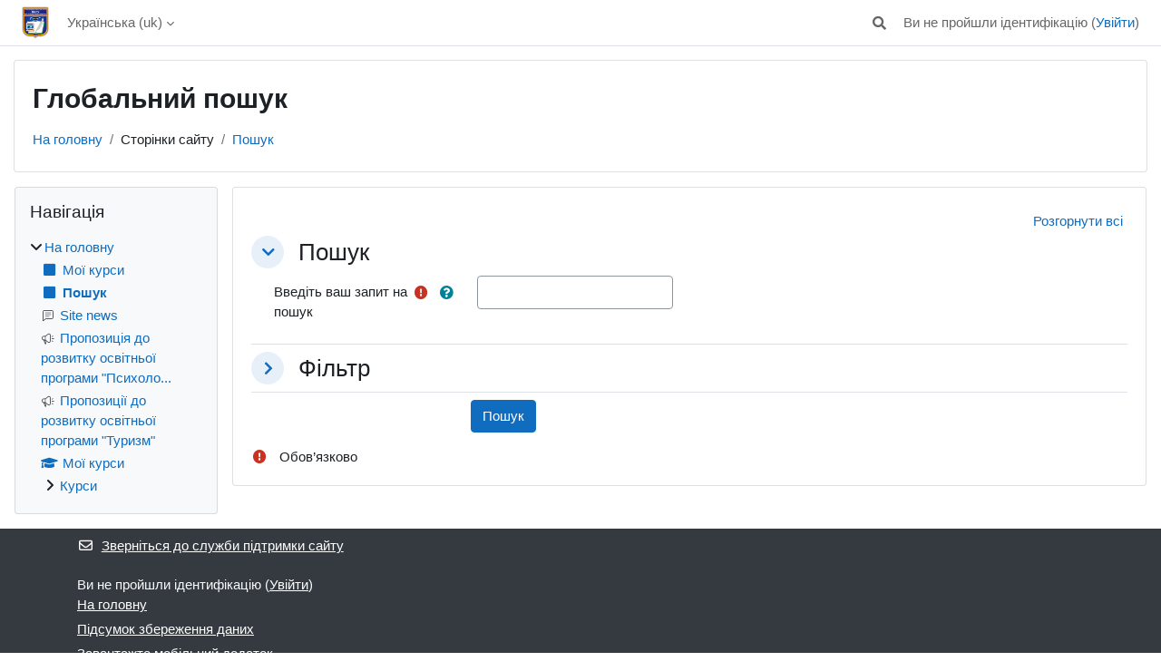

--- FILE ---
content_type: text/html; charset=utf-8
request_url: https://edu.regi.rovno.ua/search/index.php?page=0&lang=uk
body_size: 16752
content:
<!DOCTYPE html>

<html  dir="ltr" lang="uk" xml:lang="uk">
<head>
    <title>Глобальний пошук | МЕГУ -  САЙТ ДИСТАНЦІЙНОГО НАВЧАННЯ</title>
    <link rel="shortcut icon" href="https://edu.regi.rovno.ua/theme/image.php/classic/theme/1752667877/favicon" />
    <meta http-equiv="Content-Type" content="text/html; charset=utf-8" />
<meta name="keywords" content="moodle, Глобальний пошук | МЕГУ -  САЙТ ДИСТАНЦІЙНОГО НАВЧАННЯ" />
<link rel="stylesheet" type="text/css" href="https://edu.regi.rovno.ua/theme/yui_combo.php?rollup/3.18.1/yui-moodlesimple-min.css" /><script id="firstthemesheet" type="text/css">/** Required in order to fix style inclusion problems in IE with YUI **/</script><link rel="stylesheet" type="text/css" href="https://edu.regi.rovno.ua/theme/styles.php/classic/1752667877_1736968821/all" />
<script>
//<![CDATA[
var M = {}; M.yui = {};
M.pageloadstarttime = new Date();
M.cfg = {"wwwroot":"https:\/\/edu.regi.rovno.ua","apibase":"https:\/\/edu.regi.rovno.ua\/r.php\/api","homeurl":{},"sesskey":"xaVF1xeNXc","sessiontimeout":"10800","sessiontimeoutwarning":1200,"themerev":"1752667877","slasharguments":1,"theme":"classic","iconsystemmodule":"core\/icon_system_fontawesome","jsrev":"1752667877","admin":"admin","svgicons":true,"usertimezone":"Europe\/Kyiv","language":"uk","courseId":1,"courseContextId":2,"contextid":1,"contextInstanceId":0,"langrev":1767926942,"templaterev":"1752667877","siteId":1,"userId":0};var yui1ConfigFn = function(me) {if(/-skin|reset|fonts|grids|base/.test(me.name)){me.type='css';me.path=me.path.replace(/\.js/,'.css');me.path=me.path.replace(/\/yui2-skin/,'/assets/skins/sam/yui2-skin')}};
var yui2ConfigFn = function(me) {var parts=me.name.replace(/^moodle-/,'').split('-'),component=parts.shift(),module=parts[0],min='-min';if(/-(skin|core)$/.test(me.name)){parts.pop();me.type='css';min=''}
if(module){var filename=parts.join('-');me.path=component+'/'+module+'/'+filename+min+'.'+me.type}else{me.path=component+'/'+component+'.'+me.type}};
YUI_config = {"debug":false,"base":"https:\/\/edu.regi.rovno.ua\/lib\/yuilib\/3.18.1\/","comboBase":"https:\/\/edu.regi.rovno.ua\/theme\/yui_combo.php?","combine":true,"filter":null,"insertBefore":"firstthemesheet","groups":{"yui2":{"base":"https:\/\/edu.regi.rovno.ua\/lib\/yuilib\/2in3\/2.9.0\/build\/","comboBase":"https:\/\/edu.regi.rovno.ua\/theme\/yui_combo.php?","combine":true,"ext":false,"root":"2in3\/2.9.0\/build\/","patterns":{"yui2-":{"group":"yui2","configFn":yui1ConfigFn}}},"moodle":{"name":"moodle","base":"https:\/\/edu.regi.rovno.ua\/theme\/yui_combo.php?m\/1752667877\/","combine":true,"comboBase":"https:\/\/edu.regi.rovno.ua\/theme\/yui_combo.php?","ext":false,"root":"m\/1752667877\/","patterns":{"moodle-":{"group":"moodle","configFn":yui2ConfigFn}},"filter":null,"modules":{"moodle-core-actionmenu":{"requires":["base","event","node-event-simulate"]},"moodle-core-blocks":{"requires":["base","node","io","dom","dd","dd-scroll","moodle-core-dragdrop","moodle-core-notification"]},"moodle-core-handlebars":{"condition":{"trigger":"handlebars","when":"after"}},"moodle-core-event":{"requires":["event-custom"]},"moodle-core-dragdrop":{"requires":["base","node","io","dom","dd","event-key","event-focus","moodle-core-notification"]},"moodle-core-maintenancemodetimer":{"requires":["base","node"]},"moodle-core-chooserdialogue":{"requires":["base","panel","moodle-core-notification"]},"moodle-core-lockscroll":{"requires":["plugin","base-build"]},"moodle-core-notification":{"requires":["moodle-core-notification-dialogue","moodle-core-notification-alert","moodle-core-notification-confirm","moodle-core-notification-exception","moodle-core-notification-ajaxexception"]},"moodle-core-notification-dialogue":{"requires":["base","node","panel","escape","event-key","dd-plugin","moodle-core-widget-focusafterclose","moodle-core-lockscroll"]},"moodle-core-notification-alert":{"requires":["moodle-core-notification-dialogue"]},"moodle-core-notification-confirm":{"requires":["moodle-core-notification-dialogue"]},"moodle-core-notification-exception":{"requires":["moodle-core-notification-dialogue"]},"moodle-core-notification-ajaxexception":{"requires":["moodle-core-notification-dialogue"]},"moodle-core_availability-form":{"requires":["base","node","event","event-delegate","panel","moodle-core-notification-dialogue","json"]},"moodle-course-util":{"requires":["node"],"use":["moodle-course-util-base"],"submodules":{"moodle-course-util-base":{},"moodle-course-util-section":{"requires":["node","moodle-course-util-base"]},"moodle-course-util-cm":{"requires":["node","moodle-course-util-base"]}}},"moodle-course-dragdrop":{"requires":["base","node","io","dom","dd","dd-scroll","moodle-core-dragdrop","moodle-core-notification","moodle-course-coursebase","moodle-course-util"]},"moodle-course-categoryexpander":{"requires":["node","event-key"]},"moodle-course-management":{"requires":["base","node","io-base","moodle-core-notification-exception","json-parse","dd-constrain","dd-proxy","dd-drop","dd-delegate","node-event-delegate"]},"moodle-form-dateselector":{"requires":["base","node","overlay","calendar"]},"moodle-form-shortforms":{"requires":["node","base","selector-css3","moodle-core-event"]},"moodle-question-chooser":{"requires":["moodle-core-chooserdialogue"]},"moodle-question-searchform":{"requires":["base","node"]},"moodle-availability_completion-form":{"requires":["base","node","event","moodle-core_availability-form"]},"moodle-availability_date-form":{"requires":["base","node","event","io","moodle-core_availability-form"]},"moodle-availability_grade-form":{"requires":["base","node","event","moodle-core_availability-form"]},"moodle-availability_group-form":{"requires":["base","node","event","moodle-core_availability-form"]},"moodle-availability_grouping-form":{"requires":["base","node","event","moodle-core_availability-form"]},"moodle-availability_profile-form":{"requires":["base","node","event","moodle-core_availability-form"]},"moodle-mod_assign-history":{"requires":["node","transition"]},"moodle-mod_quiz-questionchooser":{"requires":["moodle-core-chooserdialogue","moodle-mod_quiz-util","querystring-parse"]},"moodle-mod_quiz-toolboxes":{"requires":["base","node","event","event-key","io","moodle-mod_quiz-quizbase","moodle-mod_quiz-util-slot","moodle-core-notification-ajaxexception"]},"moodle-mod_quiz-util":{"requires":["node","moodle-core-actionmenu"],"use":["moodle-mod_quiz-util-base"],"submodules":{"moodle-mod_quiz-util-base":{},"moodle-mod_quiz-util-slot":{"requires":["node","moodle-mod_quiz-util-base"]},"moodle-mod_quiz-util-page":{"requires":["node","moodle-mod_quiz-util-base"]}}},"moodle-mod_quiz-quizbase":{"requires":["base","node"]},"moodle-mod_quiz-modform":{"requires":["base","node","event"]},"moodle-mod_quiz-dragdrop":{"requires":["base","node","io","dom","dd","dd-scroll","moodle-core-dragdrop","moodle-core-notification","moodle-mod_quiz-quizbase","moodle-mod_quiz-util-base","moodle-mod_quiz-util-page","moodle-mod_quiz-util-slot","moodle-course-util"]},"moodle-mod_quiz-autosave":{"requires":["base","node","event","event-valuechange","node-event-delegate","io-form","datatype-date-format"]},"moodle-mod_videofile-videojs":{"requires":["base","node","event"]},"moodle-message_airnotifier-toolboxes":{"requires":["base","node","io"]},"moodle-editor_atto-editor":{"requires":["node","transition","io","overlay","escape","event","event-simulate","event-custom","node-event-html5","node-event-simulate","yui-throttle","moodle-core-notification-dialogue","moodle-editor_atto-rangy","handlebars","timers","querystring-stringify"]},"moodle-editor_atto-plugin":{"requires":["node","base","escape","event","event-outside","handlebars","event-custom","timers","moodle-editor_atto-menu"]},"moodle-editor_atto-menu":{"requires":["moodle-core-notification-dialogue","node","event","event-custom"]},"moodle-editor_atto-rangy":{"requires":[]},"moodle-report_eventlist-eventfilter":{"requires":["base","event","node","node-event-delegate","datatable","autocomplete","autocomplete-filters"]},"moodle-report_loglive-fetchlogs":{"requires":["base","event","node","io","node-event-delegate"]},"moodle-gradereport_history-userselector":{"requires":["escape","event-delegate","event-key","handlebars","io-base","json-parse","moodle-core-notification-dialogue"]},"moodle-qbank_editquestion-chooser":{"requires":["moodle-core-chooserdialogue"]},"moodle-tool_lp-dragdrop-reorder":{"requires":["moodle-core-dragdrop"]},"moodle-assignfeedback_editpdf-editor":{"requires":["base","event","node","io","graphics","json","event-move","event-resize","transition","querystring-stringify-simple","moodle-core-notification-dialog","moodle-core-notification-alert","moodle-core-notification-warning","moodle-core-notification-exception","moodle-core-notification-ajaxexception"]},"moodle-atto_accessibilitychecker-button":{"requires":["color-base","moodle-editor_atto-plugin"]},"moodle-atto_accessibilityhelper-button":{"requires":["moodle-editor_atto-plugin"]},"moodle-atto_align-button":{"requires":["moodle-editor_atto-plugin"]},"moodle-atto_bold-button":{"requires":["moodle-editor_atto-plugin"]},"moodle-atto_charmap-button":{"requires":["moodle-editor_atto-plugin"]},"moodle-atto_clear-button":{"requires":["moodle-editor_atto-plugin"]},"moodle-atto_collapse-button":{"requires":["moodle-editor_atto-plugin"]},"moodle-atto_emojipicker-button":{"requires":["moodle-editor_atto-plugin"]},"moodle-atto_emoticon-button":{"requires":["moodle-editor_atto-plugin"]},"moodle-atto_equation-button":{"requires":["moodle-editor_atto-plugin","moodle-core-event","io","event-valuechange","tabview","array-extras"]},"moodle-atto_h5p-button":{"requires":["moodle-editor_atto-plugin"]},"moodle-atto_html-codemirror":{"requires":["moodle-atto_html-codemirror-skin"]},"moodle-atto_html-beautify":{},"moodle-atto_html-button":{"requires":["promise","moodle-editor_atto-plugin","moodle-atto_html-beautify","moodle-atto_html-codemirror","event-valuechange"]},"moodle-atto_image-button":{"requires":["moodle-editor_atto-plugin"]},"moodle-atto_indent-button":{"requires":["moodle-editor_atto-plugin"]},"moodle-atto_italic-button":{"requires":["moodle-editor_atto-plugin"]},"moodle-atto_link-button":{"requires":["moodle-editor_atto-plugin"]},"moodle-atto_managefiles-button":{"requires":["moodle-editor_atto-plugin"]},"moodle-atto_managefiles-usedfiles":{"requires":["node","escape"]},"moodle-atto_media-button":{"requires":["moodle-editor_atto-plugin","moodle-form-shortforms"]},"moodle-atto_noautolink-button":{"requires":["moodle-editor_atto-plugin"]},"moodle-atto_orderedlist-button":{"requires":["moodle-editor_atto-plugin"]},"moodle-atto_recordrtc-button":{"requires":["moodle-editor_atto-plugin","moodle-atto_recordrtc-recording"]},"moodle-atto_recordrtc-recording":{"requires":["moodle-atto_recordrtc-button"]},"moodle-atto_rtl-button":{"requires":["moodle-editor_atto-plugin"]},"moodle-atto_strike-button":{"requires":["moodle-editor_atto-plugin"]},"moodle-atto_subscript-button":{"requires":["moodle-editor_atto-plugin"]},"moodle-atto_superscript-button":{"requires":["moodle-editor_atto-plugin"]},"moodle-atto_table-button":{"requires":["moodle-editor_atto-plugin","moodle-editor_atto-menu","event","event-valuechange"]},"moodle-atto_title-button":{"requires":["moodle-editor_atto-plugin"]},"moodle-atto_underline-button":{"requires":["moodle-editor_atto-plugin"]},"moodle-atto_undo-button":{"requires":["moodle-editor_atto-plugin"]},"moodle-atto_unorderedlist-button":{"requires":["moodle-editor_atto-plugin"]}}},"gallery":{"name":"gallery","base":"https:\/\/edu.regi.rovno.ua\/lib\/yuilib\/gallery\/","combine":true,"comboBase":"https:\/\/edu.regi.rovno.ua\/theme\/yui_combo.php?","ext":false,"root":"gallery\/1752667877\/","patterns":{"gallery-":{"group":"gallery"}}}},"modules":{"core_filepicker":{"name":"core_filepicker","fullpath":"https:\/\/edu.regi.rovno.ua\/lib\/javascript.php\/1752667877\/repository\/filepicker.js","requires":["base","node","node-event-simulate","json","async-queue","io-base","io-upload-iframe","io-form","yui2-treeview","panel","cookie","datatable","datatable-sort","resize-plugin","dd-plugin","escape","moodle-core_filepicker","moodle-core-notification-dialogue"]},"core_comment":{"name":"core_comment","fullpath":"https:\/\/edu.regi.rovno.ua\/lib\/javascript.php\/1752667877\/comment\/comment.js","requires":["base","io-base","node","json","yui2-animation","overlay","escape"]}},"logInclude":[],"logExclude":[],"logLevel":null};
M.yui.loader = {modules: {}};

//]]>
</script>

<link rel="stylesheet" href="https://use.fontawesome.com/releases/v5.8.1/css/all.css" integrity="sha384-50oBUHEmvpQ+1lW4y57PTFmhCaXp0ML5d60M1M7uH2+nqUivzIebhndOJK28anvf" crossorigin="anonymous">
    <meta name="viewport" content="width=device-width, initial-scale=1.0">
</head>
<body  id="page-search-index" class="format-site  path-search chrome dir-ltr lang-uk yui-skin-sam yui3-skin-sam edu-regi-rovno-ua pagelayout-standard course-1 context-1 notloggedin theme ">

<div id="page-wrapper" class="d-print-block">

    <div>
    <a class="sr-only sr-only-focusable" href="#maincontent">Перейти до головного вмісту</a>
</div><script src="https://edu.regi.rovno.ua/lib/javascript.php/1752667877/lib/polyfills/polyfill.js"></script>
<script src="https://edu.regi.rovno.ua/theme/yui_combo.php?rollup/3.18.1/yui-moodlesimple-min.js"></script><script src="https://edu.regi.rovno.ua/lib/javascript.php/1752667877/lib/javascript-static.js"></script>
<script>
//<![CDATA[
document.body.className += ' jsenabled';
//]]>
</script>



    <nav class="fixed-top navbar navbar-bootswatch navbar-expand moodle-has-zindex">
        <div class="container-fluid">
            <a href="https://edu.regi.rovno.ua/" class="navbar-brand d-flex align-items-center m-1 p-0 aabtn">
                    <img src="https://edu.regi.rovno.ua/pluginfile.php/1/core_admin/logocompact/300x300/1752667877/%D0%93%D0%B5%D1%80%D0%B1.png" class="logo me-1" alt="МЕГУ -  САЙТ ДИСТАНЦІЙНОГО НАВЧАННЯ">
            </a>
    
            <ul class="navbar-nav d-none d-md-flex">
                <!-- custom_menu -->
                <li class="dropdown nav-item">
    <a class="dropdown-toggle nav-link" id="drop-down-697ab8539a3c7697ab85399b0a13" data-toggle="dropdown" aria-haspopup="true" aria-expanded="false" href="#" title="Мова інтерфейсу" aria-controls="drop-down-menu-697ab8539a3c7697ab85399b0a13">
        Українська ‎(uk)‎
    </a>
    <div class="dropdown-menu" role="menu" id="drop-down-menu-697ab8539a3c7697ab85399b0a13" aria-labelledby="drop-down-697ab8539a3c7697ab85399b0a13">
                <a class="dropdown-item" role="menuitem" href="https://edu.regi.rovno.ua/search/index.php?page=0&amp;lang=uk"  >Українська ‎(uk)‎</a>
                <a class="dropdown-item" role="menuitem" href="https://edu.regi.rovno.ua/search/index.php?page=0&amp;lang=en"  lang="en" >English ‎(en)‎</a>
    </div>
</li>
                <!-- page_heading_menu -->
                
            </ul>
            <div id="usernavigation" class="navbar-nav my-1 ms-auto">
                <div class="divider border-start h-50 align-self-center mx-1"></div>
                <div id="searchinput-navbar-697ab8539a420697ab85399b0a14" class="simplesearchform">
    <div class="collapse" id="searchform-navbar">
        <form autocomplete="off" action="https://edu.regi.rovno.ua/search/index.php" method="get" accept-charset="utf-8" class="mform d-flex flex-wrap align-items-center searchform-navbar">
                <input type="hidden" name="context" value="1">
            <div class="input-group">
                <label for="searchinput-697ab8539a420697ab85399b0a14">
                    <span class="sr-only">Знайти</span>
                </label>
                    <input type="text"
                       id="searchinput-697ab8539a420697ab85399b0a14"
                       class="form-control withclear"
                       placeholder="Знайти"
                       aria-label="Знайти"
                       name="q"
                       data-region="input"
                       autocomplete="off"
                    >
                    <a class="btn btn-close"
                        data-action="closesearch"
                        data-toggle="collapse"
                        href="#searchform-navbar"
                        role="button"
                    >
                        <i class="icon fa fa-xmark fa-fw " aria-hidden="true"  ></i>
                        <span class="sr-only">Закрити</span>
                    </a>
                <div class="input-group-append">
                    <button type="submit" class="btn btn-submit" data-action="submit">
                        <i class="icon fa fa-magnifying-glass fa-fw " aria-hidden="true"  ></i>
                        <span class="sr-only">Знайти</span>
                    </button>
                </div>
            </div>
        </form>
    </div>
    <a
        class="btn btn-open rounded-0 nav-link"
        data-toggle="collapse"
        data-action="opensearch"
        href="#searchform-navbar"
        role="button"
        aria-expanded="false"
        aria-controls="searchform-navbar"
        title="Переключити введення пошуку"
    >
        <i class="icon fa fa-magnifying-glass fa-fw " aria-hidden="true"  ></i>
        <span class="sr-only">Переключити введення пошуку</span>
    </a>
</div>
                
                <div class="d-flex align-items-stretch usermenu-container" data-region="usermenu">
                    <div class="usermenu"><span class="login nav-link">Ви не пройшли ідентифікацію (<a href="https://edu.regi.rovno.ua/login/index.php">Увійти</a>)</span></div>
                </div>
            </div>
        </div>
    </nav>

    <div id="page" class="container-fluid d-print-block">
        <header id="page-header" class="row">
    <div class="col-12 pt-3 pb-3">
        <div class="card ">
            <div class="card-body ">
                <div class="d-flex align-items-center">
                    <div class="me-auto">
                    <div class="page-context-header d-flex flex-wrap align-items-center mb-2">
    <div class="page-header-headings">
        <h1 class="h2 mb-0">Глобальний пошук</h1>
    </div>
</div>
                    </div>
                    <div class="header-actions-container flex-shrink-0" data-region="header-actions-container">
                    </div>
                </div>
                <div class="d-flex flex-wrap">
                    <div id="page-navbar">
                        <nav aria-label="Панель навігації">
    <ol class="breadcrumb">
                <li class="breadcrumb-item">
                    <a href="https://edu.regi.rovno.ua/"
                        
                        
                        
                    >
                        На головну
                    </a>
                </li>
        
                <li class="breadcrumb-item">
                    <span >
                        Сторінки сайту
                    </span>
                </li>
        
                <li class="breadcrumb-item">
                    <a href="https://edu.regi.rovno.ua/search/index.php"
                        aria-current="page"
                        
                        
                    >
                        Пошук
                    </a>
                </li>
        </ol>
</nav>
                    </div>
                    <div class="ms-auto d-flex">
                        
                    </div>
                    <div id="course-header">
                        
                    </div>
                </div>
            </div>
        </div>
    </div>
</header>

        <div id="page-content" class="row  blocks-pre   d-print-block">
            <div id="region-main-box" class="region-main">
                <div id="region-main" class="region-main-content">
                    <span class="notifications" id="user-notifications"></span>
                    <div role="main"><span id="maincontent"></span>
<form autocomplete="off" action="https://edu.regi.rovno.ua/search/index.php" method="post" accept-charset="utf-8" id="mform1_MnecIUIi0qu7B6F" class="mform">
	<div style="display: none;"><input name="mform_isexpanded_id_filtersection" type="hidden" value="0" />
<input name="context" type="hidden" value="" />
<input name="sesskey" type="hidden" value="xaVF1xeNXc" />
<input name="_qf__core_search_output_form_search" type="hidden" value="1" />
<input name="mform_isexpanded_id_search" type="hidden" value="1" />
</div>
<div class="collapsible-actions">
    <a id="collapsesections697ab8539adfe697ab85399b0a17" href="#" aria-expanded="false" class="btn btn-link p-1 collapseexpand collapsemenu collapsed" role="button">
        <span class="collapseall">Згорнути все</span>
        <span class="expandall">Розгорнути всі</span>
    </a>
</div>

	<fieldset class="clearfix collapsible"  id="id_search"><legend class="sr-only">Пошук</legend>
<div class="d-flex align-items-center mb-2">
    <div class="position-relative d-flex ftoggler align-items-center position-relative me-1">
            <a data-toggle="collapse"
               href="#id_searchcontainer"
               role="button"
               aria-expanded="true"
               aria-controls="id_searchcontainer"
               class="btn btn-icon me-3 icons-collapse-expand stretched-link fheader "
            >
                <span class="expanded-icon icon-no-margin p-2" title="Згорнути">
                    <i class="icon fa fa-chevron-down fa-fw " aria-hidden="true"  ></i>
                </span>
                <span class="collapsed-icon icon-no-margin p-2" title="Розгорнути">
                    <span class="dir-rtl-hide"><i class="icon fa fa-chevron-right fa-fw " aria-hidden="true"  ></i></span>
                    <span class="dir-ltr-hide"><i class="icon fa fa-chevron-left fa-fw " aria-hidden="true"  ></i></span>
                </span>
                <span class="sr-only">Пошук</span>
            </a>
        <h3 class="d-flex align-self-stretch align-items-center mb-0" aria-hidden="true">
            Пошук
        </h3>
    </div>
    
</div>
<div id="id_searchcontainer" class="fcontainer collapseable collapse  show"><div id="fitem_id_q" class="mb-3 row  fitem    " >
    <div class="col-md-3 col-form-label d-flex pb-0 pe-md-0">
        
                <label id="id_q_label" class="d-inline word-break " for="id_q">
                    Введіть ваш запит на пошук
                </label>
        
        <div class="form-label-addon d-flex align-items-center align-self-start">
                <div class="text-danger" title="Необхідно заповнити">
                <i class="icon fa fa-circle-exclamation text-danger fa-fw "  title="Необхідно заповнити" role="img" aria-label="Необхідно заповнити"></i>
                </div>
            <a class="btn btn-link p-0" role="button"
    data-container="body" data-toggle="popover"
    data-placement="right" data-content="&lt;div class=&quot;no-overflow&quot;&gt;&lt;p&gt;Поле для пошуку може бути визначено за допомогою префікса в пошуковому запиті &#039;title:&#039;, &#039;content:&#039;, &#039;name:&#039;, або &#039;intro:&#039;. Наприклад, пошук для &#039;title:новини&#039; поверне результати для слова &#039;новини&#039; в заголовку.&lt;/p&gt;

&lt;p&gt;Булеві оператори (&#039;AND&#039;, &#039;OR&#039;, &#039;NOT&#039;) можуть використовуватися для комбінування або виключення слів.&lt;/p&gt;

&lt;p&gt;Символи підстановки (&#039;*&#039; або &#039;?&#039; ) можуть використовуватися для заміни символів у пошуковому запиті.&lt;/p&gt;
&lt;/div&gt; "
    data-html="true" tabindex="0" data-trigger="focus" aria-label="Допомога">
  <i class="icon fa fa-circle-question text-info fa-fw "  title="Допомогти з Пошукові запити" role="img" aria-label="Допомогти з Пошукові запити"></i>
</a>
        </div>
    </div>
    <div class="col-md-9 d-flex flex-wrap align-items-start felement" data-fieldtype="text">
        <input type="text"
                class="form-control "
                name="q"
                id="id_q"
                value=""
                
                    aria-required="true"
                 >
        <div class="form-control-feedback invalid-feedback" id="id_error_q" >
            
        </div>
    </div>
</div>
		</div></fieldset>
	<fieldset class="clearfix collapsible collapsed"  id="id_filtersection"><legend class="sr-only">Фільтр</legend>
<div class="d-flex align-items-center mb-2">
    <div class="position-relative d-flex ftoggler align-items-center position-relative me-1">
            <a data-toggle="collapse"
               href="#id_filtersectioncontainer"
               role="button"
               aria-expanded="false"
               aria-controls="id_filtersectioncontainer"
               class="btn btn-icon me-3 icons-collapse-expand stretched-link fheader collapsed"
            >
                <span class="expanded-icon icon-no-margin p-2" title="Згорнути">
                    <i class="icon fa fa-chevron-down fa-fw " aria-hidden="true"  ></i>
                </span>
                <span class="collapsed-icon icon-no-margin p-2" title="Розгорнути">
                    <span class="dir-rtl-hide"><i class="icon fa fa-chevron-right fa-fw " aria-hidden="true"  ></i></span>
                    <span class="dir-ltr-hide"><i class="icon fa fa-chevron-left fa-fw " aria-hidden="true"  ></i></span>
                </span>
                <span class="sr-only">Фільтр</span>
            </a>
        <h3 class="d-flex align-self-stretch align-items-center mb-0" aria-hidden="true">
            Фільтр
        </h3>
    </div>
    
</div>
<div id="id_filtersectioncontainer" class="fcontainer collapseable collapse  "><div id="fitem_id_title" class="mb-3 row  fitem    " >
    <div class="col-md-3 col-form-label d-flex pb-0 pe-md-0">
        
                <label id="id_title_label" class="d-inline word-break " for="id_title">
                    Заголовок
                </label>
        
        <div class="form-label-addon d-flex align-items-center align-self-start">
            
        </div>
    </div>
    <div class="col-md-9 d-flex flex-wrap align-items-start felement" data-fieldtype="text">
        <input type="text"
                class="form-control "
                name="title"
                id="id_title"
                value=""
                
                 >
        <div class="form-control-feedback invalid-feedback" id="id_error_title" >
            
        </div>
    </div>
</div><div id="fitem_id_areaids" class="mb-3 row  fitem    " >
    <div class="col-md-3 col-form-label d-flex pb-0 pe-md-0">
        
                <label id="id_areaids_label" class="d-inline word-break " for="id_areaids">
                    Область пошуку
                </label>
        
        <div class="form-label-addon d-flex align-items-center align-self-start">
            
        </div>
    </div>
    <div class="col-md-9 d-flex flex-wrap align-items-start felement" data-fieldtype="autocomplete">
            <input type="hidden" name="areaids" value="_qf__force_multiselect_submission">
        <select class="custom-select " name="areaids[]"
            id="id_areaids"
            multiple
             >
            <option value="mod_survey-activity" >Анкета - інформація про діяльність</option>
            <option value="mod_questionnaire-activity" >Анкета - інформація про діяльність</option>
            <option value="mod_questionnaire-question" >Анкета - питання</option>
            <option value="mod_data-entry" >База даних - записи</option>
            <option value="mod_data-activity" >База даних - інформація про діяльність</option>
            <option value="mod_choice-activity" >Вибір - інформація про діяльність</option>
            <option value="core_user-course_teacher" >Викладач курсу</option>
            <option value="mod_feedback-activity" >Відгук - інформація про діяльність</option>
            <option value="mod_wiki-activity" >Вікі - інформація про діяльність</option>
            <option value="mod_wiki-collaborative_page" >Вікі - спільні сторінки</option>
            <option value="block_html-content" >Вміст текстового блоку</option>
            <option value="mod_glossary-entry" >Глосарій - запити</option>
            <option value="mod_glossary-activity" >Глосарій - інформація про діяльність</option>
            <option value="mod_assign-activity" >Завдання - інформація про діяльність</option>
            <option value="mod_lti-activity" >Зовнішній засіб - інформація про діяльність</option>
            <option value="mod_book-activity" >Книга - інформація про діяльність</option>
            <option value="mod_book-chapter" >Книга - розділи</option>
            <option value="core_user-user" >Користувачі</option>
            <option value="core_course-course" >Курси</option>
            <option value="mod_label-activity" >Область тексту та медіа</option>
            <option value="core_message-message_sent" >Повідомлення - надіслано</option>
            <option value="core_message-message_received" >Повідомлення - отримано</option>
            <option value="core_course-section" >Розділи курсів</option>
            <option value="mod_workshop-activity" >Семінар - інформація про діяльність</option>
            <option value="core_course-customfield" >Спеціальні поля курсу</option>
            <option value="mod_page-activity" >Сторінка</option>
            <option value="mod_folder-activity" >Тека</option>
            <option value="mod_quiz-activity" >Тест - інформація про діяльність</option>
            <option value="mod_lesson-activity" >Урок - інформація про діяльність</option>
            <option value="mod_resource-activity" >Файл</option>
            <option value="mod_forum-post" >Форум - дописи</option>
            <option value="mod_forum-activity" >Форум - інформація про діяльність</option>
            <option value="mod_chat-activity" >Чат - інформація про діяльність</option>
            <option value="mod_bigbluebuttonbn-activity" >BigBlueButton - інформація про активність</option>
            <option value="mod_bigbluebuttonbn-tags" >BigBlueButton - інформація про теги</option>
            <option value="mod_h5pactivity-activity" >H5P - інформація про діяльність</option>
            <option value="mod_imscp-activity" >IMS пакет - інформація про діяльність</option>
            <option value="mod_scorm-activity" >SCORM пакет - інформація про діяльність</option>
            <option value="mod_url-activity" >URL (веб-посилання)</option>
        </select>
        <div class="form-control-feedback invalid-feedback" id="id_error_areaids" >
            
        </div>
    </div>
</div><div id="fitem_id_courseids" class="mb-3 row  fitem    " >
    <div class="col-md-3 col-form-label d-flex pb-0 pe-md-0">
        
                <label id="id_courseids_label" class="d-inline word-break " for="id_courseids">
                    Курси
                </label>
        
        <div class="form-label-addon d-flex align-items-center align-self-start">
            
        </div>
    </div>
    <div class="col-md-9 d-flex flex-wrap align-items-start felement" data-fieldtype="autocomplete">
            <input type="hidden" name="courseids" value="_qf__force_multiselect_submission">
        <select class="custom-select " name="courseids[]"
            id="id_courseids"
            multiple
            data-requiredcapabilities="" data-exclude="" data-limittoenrolled="0" >
        </select>
        <div class="form-control-feedback invalid-feedback" id="id_error_courseids" >
            
        </div>
    </div>
</div><div class="mb-3 row  fitem   ">
    <div class="col-md-3 col-form-label pb-0 pt-0">
    </div>
    <div class="col-md-9 checkbox">
        <div class="form-check d-flex">
            <input type="checkbox"
                name="mycoursesonly"
                class="form-check-input "
                    value="1"
                id="id_mycoursesonly" 
                 >
                <label for="id_mycoursesonly">
                    Тільки мої курси
                </label>
            <div class="ms-2 d-flex align-items-center align-self-start">
                
            </div>
        </div>
        <div class="form-control-feedback invalid-feedback" id="id_error_mycoursesonly" >
            
        </div>
    </div>
</div><div id="fitem_id_timestart" class="mb-3 row  fitem    " data-groupname="timestart">
    <div class="col-md-3 col-form-label d-flex pb-0 pe-md-0">
                    <p id="id_timestart_label" class="mb-0 word-break" aria-hidden="true">
                Змінено після
            </p>

        <div class="form-label-addon d-flex align-items-center align-self-start">
            
        </div>
    </div>
    <div class="col-md-9 d-flex flex-wrap align-items-start felement" data-fieldtype="date_time_selector">
        <fieldset data-fieldtype="date_time" class="m-0 p-0 border-0" id="id_timestart">
            <legend class="sr-only">Змінено після</legend>
            <div class="fdate_time_selector d-flex flex-wrap align-items-center">
                
                <label data-fieldtype="checkbox" class="form-check  fitem  ">
<input type="checkbox" name="timestart[enabled]" class="form-check-input "
    id="id_timestart_enabled"
        value="1"
    
     >
    Включити
</label>

<span class="form-control-feedback invalid-feedback" id="id_error_timestart_enabled" >
    
</span>
                &nbsp;
                <div class="mb-3  fitem  " >
        <label class="col-form-label sr-only" for="id_timestart_day">
            День
        </label>
    <span data-fieldtype="select">
    <select class="custom-select
                   
                   "
        name="timestart[day]"
        id="id_timestart_day"
        
        
         >
        <option value="1"   >1</option>
        <option value="2"   >2</option>
        <option value="3"   >3</option>
        <option value="4"   >4</option>
        <option value="5"   >5</option>
        <option value="6"   >6</option>
        <option value="7"   >7</option>
        <option value="8"   >8</option>
        <option value="9"   >9</option>
        <option value="10"   >10</option>
        <option value="11"   >11</option>
        <option value="12"   >12</option>
        <option value="13"   >13</option>
        <option value="14"   >14</option>
        <option value="15"   >15</option>
        <option value="16"   >16</option>
        <option value="17"   >17</option>
        <option value="18"   >18</option>
        <option value="19"   >19</option>
        <option value="20"   >20</option>
        <option value="21"   >21</option>
        <option value="22"   >22</option>
        <option value="23"   >23</option>
        <option value="24"   >24</option>
        <option value="25"   >25</option>
        <option value="26"   >26</option>
        <option value="27"   >27</option>
        <option value="28"   >28</option>
        <option value="29" selected  >29</option>
        <option value="30"   >30</option>
        <option value="31"   >31</option>
    </select>
    </span>
    <div class="form-control-feedback invalid-feedback" id="id_error_timestart_day" >
        
    </div>
</div>
                &nbsp;
                <div class="mb-3  fitem  " >
        <label class="col-form-label sr-only" for="id_timestart_month">
            Місяць
        </label>
    <span data-fieldtype="select">
    <select class="custom-select
                   
                   "
        name="timestart[month]"
        id="id_timestart_month"
        
        
         >
        <option value="1" selected  >січень</option>
        <option value="2"   >лютий</option>
        <option value="3"   >березень</option>
        <option value="4"   >квітень</option>
        <option value="5"   >травень</option>
        <option value="6"   >червень</option>
        <option value="7"   >липень</option>
        <option value="8"   >серпень</option>
        <option value="9"   >вересень</option>
        <option value="10"   >жовтень</option>
        <option value="11"   >листопад</option>
        <option value="12"   >грудень</option>
    </select>
    </span>
    <div class="form-control-feedback invalid-feedback" id="id_error_timestart_month" >
        
    </div>
</div>
                &nbsp;
                <div class="mb-3  fitem  " >
        <label class="col-form-label sr-only" for="id_timestart_year">
            Рік
        </label>
    <span data-fieldtype="select">
    <select class="custom-select
                   
                   "
        name="timestart[year]"
        id="id_timestart_year"
        
        
         >
        <option value="1900"   >1900</option>
        <option value="1901"   >1901</option>
        <option value="1902"   >1902</option>
        <option value="1903"   >1903</option>
        <option value="1904"   >1904</option>
        <option value="1905"   >1905</option>
        <option value="1906"   >1906</option>
        <option value="1907"   >1907</option>
        <option value="1908"   >1908</option>
        <option value="1909"   >1909</option>
        <option value="1910"   >1910</option>
        <option value="1911"   >1911</option>
        <option value="1912"   >1912</option>
        <option value="1913"   >1913</option>
        <option value="1914"   >1914</option>
        <option value="1915"   >1915</option>
        <option value="1916"   >1916</option>
        <option value="1917"   >1917</option>
        <option value="1918"   >1918</option>
        <option value="1919"   >1919</option>
        <option value="1920"   >1920</option>
        <option value="1921"   >1921</option>
        <option value="1922"   >1922</option>
        <option value="1923"   >1923</option>
        <option value="1924"   >1924</option>
        <option value="1925"   >1925</option>
        <option value="1926"   >1926</option>
        <option value="1927"   >1927</option>
        <option value="1928"   >1928</option>
        <option value="1929"   >1929</option>
        <option value="1930"   >1930</option>
        <option value="1931"   >1931</option>
        <option value="1932"   >1932</option>
        <option value="1933"   >1933</option>
        <option value="1934"   >1934</option>
        <option value="1935"   >1935</option>
        <option value="1936"   >1936</option>
        <option value="1937"   >1937</option>
        <option value="1938"   >1938</option>
        <option value="1939"   >1939</option>
        <option value="1940"   >1940</option>
        <option value="1941"   >1941</option>
        <option value="1942"   >1942</option>
        <option value="1943"   >1943</option>
        <option value="1944"   >1944</option>
        <option value="1945"   >1945</option>
        <option value="1946"   >1946</option>
        <option value="1947"   >1947</option>
        <option value="1948"   >1948</option>
        <option value="1949"   >1949</option>
        <option value="1950"   >1950</option>
        <option value="1951"   >1951</option>
        <option value="1952"   >1952</option>
        <option value="1953"   >1953</option>
        <option value="1954"   >1954</option>
        <option value="1955"   >1955</option>
        <option value="1956"   >1956</option>
        <option value="1957"   >1957</option>
        <option value="1958"   >1958</option>
        <option value="1959"   >1959</option>
        <option value="1960"   >1960</option>
        <option value="1961"   >1961</option>
        <option value="1962"   >1962</option>
        <option value="1963"   >1963</option>
        <option value="1964"   >1964</option>
        <option value="1965"   >1965</option>
        <option value="1966"   >1966</option>
        <option value="1967"   >1967</option>
        <option value="1968"   >1968</option>
        <option value="1969"   >1969</option>
        <option value="1970"   >1970</option>
        <option value="1971"   >1971</option>
        <option value="1972"   >1972</option>
        <option value="1973"   >1973</option>
        <option value="1974"   >1974</option>
        <option value="1975"   >1975</option>
        <option value="1976"   >1976</option>
        <option value="1977"   >1977</option>
        <option value="1978"   >1978</option>
        <option value="1979"   >1979</option>
        <option value="1980"   >1980</option>
        <option value="1981"   >1981</option>
        <option value="1982"   >1982</option>
        <option value="1983"   >1983</option>
        <option value="1984"   >1984</option>
        <option value="1985"   >1985</option>
        <option value="1986"   >1986</option>
        <option value="1987"   >1987</option>
        <option value="1988"   >1988</option>
        <option value="1989"   >1989</option>
        <option value="1990"   >1990</option>
        <option value="1991"   >1991</option>
        <option value="1992"   >1992</option>
        <option value="1993"   >1993</option>
        <option value="1994"   >1994</option>
        <option value="1995"   >1995</option>
        <option value="1996"   >1996</option>
        <option value="1997"   >1997</option>
        <option value="1998"   >1998</option>
        <option value="1999"   >1999</option>
        <option value="2000"   >2000</option>
        <option value="2001"   >2001</option>
        <option value="2002"   >2002</option>
        <option value="2003"   >2003</option>
        <option value="2004"   >2004</option>
        <option value="2005"   >2005</option>
        <option value="2006"   >2006</option>
        <option value="2007"   >2007</option>
        <option value="2008"   >2008</option>
        <option value="2009"   >2009</option>
        <option value="2010"   >2010</option>
        <option value="2011"   >2011</option>
        <option value="2012"   >2012</option>
        <option value="2013"   >2013</option>
        <option value="2014"   >2014</option>
        <option value="2015"   >2015</option>
        <option value="2016"   >2016</option>
        <option value="2017"   >2017</option>
        <option value="2018"   >2018</option>
        <option value="2019"   >2019</option>
        <option value="2020"   >2020</option>
        <option value="2021"   >2021</option>
        <option value="2022"   >2022</option>
        <option value="2023"   >2023</option>
        <option value="2024"   >2024</option>
        <option value="2025"   >2025</option>
        <option value="2026" selected  >2026</option>
        <option value="2027"   >2027</option>
        <option value="2028"   >2028</option>
        <option value="2029"   >2029</option>
        <option value="2030"   >2030</option>
        <option value="2031"   >2031</option>
        <option value="2032"   >2032</option>
        <option value="2033"   >2033</option>
        <option value="2034"   >2034</option>
        <option value="2035"   >2035</option>
        <option value="2036"   >2036</option>
        <option value="2037"   >2037</option>
        <option value="2038"   >2038</option>
        <option value="2039"   >2039</option>
        <option value="2040"   >2040</option>
        <option value="2041"   >2041</option>
        <option value="2042"   >2042</option>
        <option value="2043"   >2043</option>
        <option value="2044"   >2044</option>
        <option value="2045"   >2045</option>
        <option value="2046"   >2046</option>
        <option value="2047"   >2047</option>
        <option value="2048"   >2048</option>
        <option value="2049"   >2049</option>
        <option value="2050"   >2050</option>
    </select>
    </span>
    <div class="form-control-feedback invalid-feedback" id="id_error_timestart_year" >
        
    </div>
</div>
                &nbsp;
                <div class="mb-3  fitem  " >
        <label class="col-form-label sr-only" for="id_timestart_hour">
            Година
        </label>
    <span data-fieldtype="select">
    <select class="custom-select
                   
                   "
        name="timestart[hour]"
        id="id_timestart_hour"
        
        
         >
        <option value="0"   >00</option>
        <option value="1"   >01</option>
        <option value="2"   >02</option>
        <option value="3" selected  >03</option>
        <option value="4"   >04</option>
        <option value="5"   >05</option>
        <option value="6"   >06</option>
        <option value="7"   >07</option>
        <option value="8"   >08</option>
        <option value="9"   >09</option>
        <option value="10"   >10</option>
        <option value="11"   >11</option>
        <option value="12"   >12</option>
        <option value="13"   >13</option>
        <option value="14"   >14</option>
        <option value="15"   >15</option>
        <option value="16"   >16</option>
        <option value="17"   >17</option>
        <option value="18"   >18</option>
        <option value="19"   >19</option>
        <option value="20"   >20</option>
        <option value="21"   >21</option>
        <option value="22"   >22</option>
        <option value="23"   >23</option>
    </select>
    </span>
    <div class="form-control-feedback invalid-feedback" id="id_error_timestart_hour" >
        
    </div>
</div>
                &nbsp;
                <div class="mb-3  fitem  " >
        <label class="col-form-label sr-only" for="id_timestart_minute">
            Хвилина
        </label>
    <span data-fieldtype="select">
    <select class="custom-select
                   
                   "
        name="timestart[minute]"
        id="id_timestart_minute"
        
        
         >
        <option value="0"   >00</option>
        <option value="1"   >01</option>
        <option value="2"   >02</option>
        <option value="3"   >03</option>
        <option value="4"   >04</option>
        <option value="5"   >05</option>
        <option value="6"   >06</option>
        <option value="7"   >07</option>
        <option value="8"   >08</option>
        <option value="9"   >09</option>
        <option value="10"   >10</option>
        <option value="11"   >11</option>
        <option value="12"   >12</option>
        <option value="13"   >13</option>
        <option value="14"   >14</option>
        <option value="15"   >15</option>
        <option value="16"   >16</option>
        <option value="17"   >17</option>
        <option value="18"   >18</option>
        <option value="19"   >19</option>
        <option value="20"   >20</option>
        <option value="21"   >21</option>
        <option value="22"   >22</option>
        <option value="23"   >23</option>
        <option value="24"   >24</option>
        <option value="25"   >25</option>
        <option value="26"   >26</option>
        <option value="27"   >27</option>
        <option value="28"   >28</option>
        <option value="29"   >29</option>
        <option value="30" selected  >30</option>
        <option value="31"   >31</option>
        <option value="32"   >32</option>
        <option value="33"   >33</option>
        <option value="34"   >34</option>
        <option value="35"   >35</option>
        <option value="36"   >36</option>
        <option value="37"   >37</option>
        <option value="38"   >38</option>
        <option value="39"   >39</option>
        <option value="40"   >40</option>
        <option value="41"   >41</option>
        <option value="42"   >42</option>
        <option value="43"   >43</option>
        <option value="44"   >44</option>
        <option value="45"   >45</option>
        <option value="46"   >46</option>
        <option value="47"   >47</option>
        <option value="48"   >48</option>
        <option value="49"   >49</option>
        <option value="50"   >50</option>
        <option value="51"   >51</option>
        <option value="52"   >52</option>
        <option value="53"   >53</option>
        <option value="54"   >54</option>
        <option value="55"   >55</option>
        <option value="56"   >56</option>
        <option value="57"   >57</option>
        <option value="58"   >58</option>
        <option value="59"   >59</option>
    </select>
    </span>
    <div class="form-control-feedback invalid-feedback" id="id_error_timestart_minute" >
        
    </div>
</div>
                &nbsp;
                <a name="timestart[calendar]" href="#" id="id_timestart_calendar"><i class="icon fa-regular fa-calendar fa-fw "  title="Календар" role="img" aria-label="Календар"></i></a>
            </div>
        </fieldset>
        <div class="form-control-feedback invalid-feedback" id="id_error_timestart" >
            
        </div>
    </div>
</div><div id="fitem_id_timeend" class="mb-3 row  fitem    " data-groupname="timeend">
    <div class="col-md-3 col-form-label d-flex pb-0 pe-md-0">
                    <p id="id_timeend_label" class="mb-0 word-break" aria-hidden="true">
                Змінено до
            </p>

        <div class="form-label-addon d-flex align-items-center align-self-start">
            
        </div>
    </div>
    <div class="col-md-9 d-flex flex-wrap align-items-start felement" data-fieldtype="date_time_selector">
        <fieldset data-fieldtype="date_time" class="m-0 p-0 border-0" id="id_timeend">
            <legend class="sr-only">Змінено до</legend>
            <div class="fdate_time_selector d-flex flex-wrap align-items-center">
                
                <label data-fieldtype="checkbox" class="form-check  fitem  ">
<input type="checkbox" name="timeend[enabled]" class="form-check-input "
    id="id_timeend_enabled"
        value="1"
    
     >
    Включити
</label>

<span class="form-control-feedback invalid-feedback" id="id_error_timeend_enabled" >
    
</span>
                &nbsp;
                <div class="mb-3  fitem  " >
        <label class="col-form-label sr-only" for="id_timeend_day">
            День
        </label>
    <span data-fieldtype="select">
    <select class="custom-select
                   
                   "
        name="timeend[day]"
        id="id_timeend_day"
        
        
         >
        <option value="1"   >1</option>
        <option value="2"   >2</option>
        <option value="3"   >3</option>
        <option value="4"   >4</option>
        <option value="5"   >5</option>
        <option value="6"   >6</option>
        <option value="7"   >7</option>
        <option value="8"   >8</option>
        <option value="9"   >9</option>
        <option value="10"   >10</option>
        <option value="11"   >11</option>
        <option value="12"   >12</option>
        <option value="13"   >13</option>
        <option value="14"   >14</option>
        <option value="15"   >15</option>
        <option value="16"   >16</option>
        <option value="17"   >17</option>
        <option value="18"   >18</option>
        <option value="19"   >19</option>
        <option value="20"   >20</option>
        <option value="21"   >21</option>
        <option value="22"   >22</option>
        <option value="23"   >23</option>
        <option value="24"   >24</option>
        <option value="25"   >25</option>
        <option value="26"   >26</option>
        <option value="27"   >27</option>
        <option value="28"   >28</option>
        <option value="29" selected  >29</option>
        <option value="30"   >30</option>
        <option value="31"   >31</option>
    </select>
    </span>
    <div class="form-control-feedback invalid-feedback" id="id_error_timeend_day" >
        
    </div>
</div>
                &nbsp;
                <div class="mb-3  fitem  " >
        <label class="col-form-label sr-only" for="id_timeend_month">
            Місяць
        </label>
    <span data-fieldtype="select">
    <select class="custom-select
                   
                   "
        name="timeend[month]"
        id="id_timeend_month"
        
        
         >
        <option value="1" selected  >січень</option>
        <option value="2"   >лютий</option>
        <option value="3"   >березень</option>
        <option value="4"   >квітень</option>
        <option value="5"   >травень</option>
        <option value="6"   >червень</option>
        <option value="7"   >липень</option>
        <option value="8"   >серпень</option>
        <option value="9"   >вересень</option>
        <option value="10"   >жовтень</option>
        <option value="11"   >листопад</option>
        <option value="12"   >грудень</option>
    </select>
    </span>
    <div class="form-control-feedback invalid-feedback" id="id_error_timeend_month" >
        
    </div>
</div>
                &nbsp;
                <div class="mb-3  fitem  " >
        <label class="col-form-label sr-only" for="id_timeend_year">
            Рік
        </label>
    <span data-fieldtype="select">
    <select class="custom-select
                   
                   "
        name="timeend[year]"
        id="id_timeend_year"
        
        
         >
        <option value="1900"   >1900</option>
        <option value="1901"   >1901</option>
        <option value="1902"   >1902</option>
        <option value="1903"   >1903</option>
        <option value="1904"   >1904</option>
        <option value="1905"   >1905</option>
        <option value="1906"   >1906</option>
        <option value="1907"   >1907</option>
        <option value="1908"   >1908</option>
        <option value="1909"   >1909</option>
        <option value="1910"   >1910</option>
        <option value="1911"   >1911</option>
        <option value="1912"   >1912</option>
        <option value="1913"   >1913</option>
        <option value="1914"   >1914</option>
        <option value="1915"   >1915</option>
        <option value="1916"   >1916</option>
        <option value="1917"   >1917</option>
        <option value="1918"   >1918</option>
        <option value="1919"   >1919</option>
        <option value="1920"   >1920</option>
        <option value="1921"   >1921</option>
        <option value="1922"   >1922</option>
        <option value="1923"   >1923</option>
        <option value="1924"   >1924</option>
        <option value="1925"   >1925</option>
        <option value="1926"   >1926</option>
        <option value="1927"   >1927</option>
        <option value="1928"   >1928</option>
        <option value="1929"   >1929</option>
        <option value="1930"   >1930</option>
        <option value="1931"   >1931</option>
        <option value="1932"   >1932</option>
        <option value="1933"   >1933</option>
        <option value="1934"   >1934</option>
        <option value="1935"   >1935</option>
        <option value="1936"   >1936</option>
        <option value="1937"   >1937</option>
        <option value="1938"   >1938</option>
        <option value="1939"   >1939</option>
        <option value="1940"   >1940</option>
        <option value="1941"   >1941</option>
        <option value="1942"   >1942</option>
        <option value="1943"   >1943</option>
        <option value="1944"   >1944</option>
        <option value="1945"   >1945</option>
        <option value="1946"   >1946</option>
        <option value="1947"   >1947</option>
        <option value="1948"   >1948</option>
        <option value="1949"   >1949</option>
        <option value="1950"   >1950</option>
        <option value="1951"   >1951</option>
        <option value="1952"   >1952</option>
        <option value="1953"   >1953</option>
        <option value="1954"   >1954</option>
        <option value="1955"   >1955</option>
        <option value="1956"   >1956</option>
        <option value="1957"   >1957</option>
        <option value="1958"   >1958</option>
        <option value="1959"   >1959</option>
        <option value="1960"   >1960</option>
        <option value="1961"   >1961</option>
        <option value="1962"   >1962</option>
        <option value="1963"   >1963</option>
        <option value="1964"   >1964</option>
        <option value="1965"   >1965</option>
        <option value="1966"   >1966</option>
        <option value="1967"   >1967</option>
        <option value="1968"   >1968</option>
        <option value="1969"   >1969</option>
        <option value="1970"   >1970</option>
        <option value="1971"   >1971</option>
        <option value="1972"   >1972</option>
        <option value="1973"   >1973</option>
        <option value="1974"   >1974</option>
        <option value="1975"   >1975</option>
        <option value="1976"   >1976</option>
        <option value="1977"   >1977</option>
        <option value="1978"   >1978</option>
        <option value="1979"   >1979</option>
        <option value="1980"   >1980</option>
        <option value="1981"   >1981</option>
        <option value="1982"   >1982</option>
        <option value="1983"   >1983</option>
        <option value="1984"   >1984</option>
        <option value="1985"   >1985</option>
        <option value="1986"   >1986</option>
        <option value="1987"   >1987</option>
        <option value="1988"   >1988</option>
        <option value="1989"   >1989</option>
        <option value="1990"   >1990</option>
        <option value="1991"   >1991</option>
        <option value="1992"   >1992</option>
        <option value="1993"   >1993</option>
        <option value="1994"   >1994</option>
        <option value="1995"   >1995</option>
        <option value="1996"   >1996</option>
        <option value="1997"   >1997</option>
        <option value="1998"   >1998</option>
        <option value="1999"   >1999</option>
        <option value="2000"   >2000</option>
        <option value="2001"   >2001</option>
        <option value="2002"   >2002</option>
        <option value="2003"   >2003</option>
        <option value="2004"   >2004</option>
        <option value="2005"   >2005</option>
        <option value="2006"   >2006</option>
        <option value="2007"   >2007</option>
        <option value="2008"   >2008</option>
        <option value="2009"   >2009</option>
        <option value="2010"   >2010</option>
        <option value="2011"   >2011</option>
        <option value="2012"   >2012</option>
        <option value="2013"   >2013</option>
        <option value="2014"   >2014</option>
        <option value="2015"   >2015</option>
        <option value="2016"   >2016</option>
        <option value="2017"   >2017</option>
        <option value="2018"   >2018</option>
        <option value="2019"   >2019</option>
        <option value="2020"   >2020</option>
        <option value="2021"   >2021</option>
        <option value="2022"   >2022</option>
        <option value="2023"   >2023</option>
        <option value="2024"   >2024</option>
        <option value="2025"   >2025</option>
        <option value="2026" selected  >2026</option>
        <option value="2027"   >2027</option>
        <option value="2028"   >2028</option>
        <option value="2029"   >2029</option>
        <option value="2030"   >2030</option>
        <option value="2031"   >2031</option>
        <option value="2032"   >2032</option>
        <option value="2033"   >2033</option>
        <option value="2034"   >2034</option>
        <option value="2035"   >2035</option>
        <option value="2036"   >2036</option>
        <option value="2037"   >2037</option>
        <option value="2038"   >2038</option>
        <option value="2039"   >2039</option>
        <option value="2040"   >2040</option>
        <option value="2041"   >2041</option>
        <option value="2042"   >2042</option>
        <option value="2043"   >2043</option>
        <option value="2044"   >2044</option>
        <option value="2045"   >2045</option>
        <option value="2046"   >2046</option>
        <option value="2047"   >2047</option>
        <option value="2048"   >2048</option>
        <option value="2049"   >2049</option>
        <option value="2050"   >2050</option>
    </select>
    </span>
    <div class="form-control-feedback invalid-feedback" id="id_error_timeend_year" >
        
    </div>
</div>
                &nbsp;
                <div class="mb-3  fitem  " >
        <label class="col-form-label sr-only" for="id_timeend_hour">
            Година
        </label>
    <span data-fieldtype="select">
    <select class="custom-select
                   
                   "
        name="timeend[hour]"
        id="id_timeend_hour"
        
        
         >
        <option value="0"   >00</option>
        <option value="1"   >01</option>
        <option value="2"   >02</option>
        <option value="3" selected  >03</option>
        <option value="4"   >04</option>
        <option value="5"   >05</option>
        <option value="6"   >06</option>
        <option value="7"   >07</option>
        <option value="8"   >08</option>
        <option value="9"   >09</option>
        <option value="10"   >10</option>
        <option value="11"   >11</option>
        <option value="12"   >12</option>
        <option value="13"   >13</option>
        <option value="14"   >14</option>
        <option value="15"   >15</option>
        <option value="16"   >16</option>
        <option value="17"   >17</option>
        <option value="18"   >18</option>
        <option value="19"   >19</option>
        <option value="20"   >20</option>
        <option value="21"   >21</option>
        <option value="22"   >22</option>
        <option value="23"   >23</option>
    </select>
    </span>
    <div class="form-control-feedback invalid-feedback" id="id_error_timeend_hour" >
        
    </div>
</div>
                &nbsp;
                <div class="mb-3  fitem  " >
        <label class="col-form-label sr-only" for="id_timeend_minute">
            Хвилина
        </label>
    <span data-fieldtype="select">
    <select class="custom-select
                   
                   "
        name="timeend[minute]"
        id="id_timeend_minute"
        
        
         >
        <option value="0"   >00</option>
        <option value="1"   >01</option>
        <option value="2"   >02</option>
        <option value="3"   >03</option>
        <option value="4"   >04</option>
        <option value="5"   >05</option>
        <option value="6"   >06</option>
        <option value="7"   >07</option>
        <option value="8"   >08</option>
        <option value="9"   >09</option>
        <option value="10"   >10</option>
        <option value="11"   >11</option>
        <option value="12"   >12</option>
        <option value="13"   >13</option>
        <option value="14"   >14</option>
        <option value="15"   >15</option>
        <option value="16"   >16</option>
        <option value="17"   >17</option>
        <option value="18"   >18</option>
        <option value="19"   >19</option>
        <option value="20"   >20</option>
        <option value="21"   >21</option>
        <option value="22"   >22</option>
        <option value="23"   >23</option>
        <option value="24"   >24</option>
        <option value="25"   >25</option>
        <option value="26"   >26</option>
        <option value="27"   >27</option>
        <option value="28"   >28</option>
        <option value="29"   >29</option>
        <option value="30" selected  >30</option>
        <option value="31"   >31</option>
        <option value="32"   >32</option>
        <option value="33"   >33</option>
        <option value="34"   >34</option>
        <option value="35"   >35</option>
        <option value="36"   >36</option>
        <option value="37"   >37</option>
        <option value="38"   >38</option>
        <option value="39"   >39</option>
        <option value="40"   >40</option>
        <option value="41"   >41</option>
        <option value="42"   >42</option>
        <option value="43"   >43</option>
        <option value="44"   >44</option>
        <option value="45"   >45</option>
        <option value="46"   >46</option>
        <option value="47"   >47</option>
        <option value="48"   >48</option>
        <option value="49"   >49</option>
        <option value="50"   >50</option>
        <option value="51"   >51</option>
        <option value="52"   >52</option>
        <option value="53"   >53</option>
        <option value="54"   >54</option>
        <option value="55"   >55</option>
        <option value="56"   >56</option>
        <option value="57"   >57</option>
        <option value="58"   >58</option>
        <option value="59"   >59</option>
    </select>
    </span>
    <div class="form-control-feedback invalid-feedback" id="id_error_timeend_minute" >
        
    </div>
</div>
                &nbsp;
                <a name="timeend[calendar]" href="#" id="id_timeend_calendar"><i class="icon fa-regular fa-calendar fa-fw "  title="Календар" role="img" aria-label="Календар"></i></a>
            </div>
        </fieldset>
        <div class="form-control-feedback invalid-feedback" id="id_error_timeend" >
            
        </div>
    </div>
</div>
		</div></fieldset><div id="fitem_id_submitbutton" class="mb-3 row  fitem femptylabel   " >
    <div class="col-md-3 col-form-label d-flex pb-0 pe-md-0">
        
        <div class="form-label-addon d-flex align-items-center align-self-start">
            
        </div>
    </div>
    <div class="col-md-9 d-flex flex-wrap align-items-start felement" data-fieldtype="submit">
            <input type="submit"
                class="btn
                        btn-primary
                        
                    
                    
                    "
                name="submitbutton"
                id="id_submitbutton"
                value="Пошук"
                 >
        <div class="form-control-feedback invalid-feedback" id="id_error_submitbutton" >
            
        </div>
    </div>
</div>
		<div class="fdescription required"><i class="icon fa fa-circle-exclamation text-danger fa-fw "  title="Обов’язкове поле" role="img" aria-label="Обов’язкове поле"></i> Обов’язково</div>
</form>
<script>var skipClientValidation = false;</script></div>
                    
                    
                </div>
            </div>
            <div class="columnleft blockcolumn  has-blocks ">
                <div data-region="blocks-column" class="d-print-none">
                    <aside id="block-region-side-pre" class="block-region" data-blockregion="side-pre" data-droptarget="1" aria-labelledby="side-pre-block-region-heading"><h2 class="sr-only" id="side-pre-block-region-heading">Блоки</h2><a href="#sb-1" class="sr-only sr-only-focusable">Пропустити Навігація</a>

<section id="inst10277"
     class=" block_navigation block  card mb-3"
     role="navigation"
     data-block="navigation"
     data-instance-id="10277"
          aria-labelledby="instance-10277-header"
     >

    <div class="card-body p-3">

            <h3 id="instance-10277-header" class="h5 card-title d-inline">Навігація</h3>


        <div class="card-text content mt-3">
            <ul class="block_tree list" role="tree" data-ajax-loader="block_navigation/nav_loader"><li class="type_unknown depth_1 contains_branch" role="treeitem" aria-expanded="true" aria-owns="random697ab85399b0a2_group" data-collapsible="false" aria-labelledby="random697ab85399b0a1_label_1_1"><p class="tree_item branch canexpand navigation_node"><a tabindex="-1" id="random697ab85399b0a1_label_1_1" href="https://edu.regi.rovno.ua/">На головну</a></p><ul id="random697ab85399b0a2_group" role="group"><li class="type_custom depth_2 item_with_icon" role="treeitem" aria-labelledby="random697ab85399b0a3_label_2_3"><p class="tree_item hasicon"><a tabindex="-1" id="random697ab85399b0a3_label_2_3" href="https://edu.regi.rovno.ua/my/courses.php"><i class="icon fa fa-square fa-fw navicon" aria-hidden="true"  ></i><span class="item-content-wrap">Мої курси</span></a></p></li><li class="type_setting depth_2 item_with_icon current_branch" role="treeitem" aria-labelledby="random697ab85399b0a3_label_2_4"><p class="tree_item hasicon active_tree_node"><a tabindex="-1" id="random697ab85399b0a3_label_2_4" href="https://edu.regi.rovno.ua/search/index.php"><i class="icon fa fa-square fa-fw navicon" aria-hidden="true"  ></i><span class="item-content-wrap">Пошук</span></a></p></li><li class="type_activity depth_2 item_with_icon" role="treeitem" aria-labelledby="random697ab85399b0a3_label_2_6"><p class="tree_item hasicon"><a tabindex="-1" id="random697ab85399b0a3_label_2_6" title="Форум" href="https://edu.regi.rovno.ua/mod/forum/view.php?id=1"><img class="icon navicon" alt="Форум" title="Форум" src="https://edu.regi.rovno.ua/theme/image.php/classic/forum/1752667877/monologo" /><span class="item-content-wrap">Site news</span></a></p></li><li class="type_activity depth_2 item_with_icon" role="treeitem" aria-labelledby="random697ab85399b0a3_label_2_12"><p class="tree_item hasicon"><a tabindex="-1" id="random697ab85399b0a3_label_2_12" title="Зворотний зв’язок" href="https://edu.regi.rovno.ua/mod/feedback/view.php?id=198818"><img class="icon navicon" alt="Зворотний зв’язок" title="Зворотний зв’язок" src="https://edu.regi.rovno.ua/theme/image.php/classic/feedback/1752667877/monologo" /><span class="item-content-wrap">Пропозиція до розвитку освітньої програми "Психоло...</span></a></p></li><li class="type_activity depth_2 item_with_icon" role="treeitem" aria-labelledby="random697ab85399b0a3_label_2_13"><p class="tree_item hasicon"><a tabindex="-1" id="random697ab85399b0a3_label_2_13" title="Зворотний зв’язок" href="https://edu.regi.rovno.ua/mod/feedback/view.php?id=199670"><img class="icon navicon" alt="Зворотний зв’язок" title="Зворотний зв’язок" src="https://edu.regi.rovno.ua/theme/image.php/classic/feedback/1752667877/monologo" /><span class="item-content-wrap">Пропозиції до розвитку освітньої програми "Туризм"</span></a></p></li><li class="type_system depth_2 item_with_icon" role="treeitem" aria-labelledby="random697ab85399b0a3_label_2_14"><p class="tree_item hasicon"><a tabindex="-1" id="random697ab85399b0a3_label_2_14" href="https://edu.regi.rovno.ua/my/courses.php"><i class="icon fa fa-graduation-cap fa-fw navicon" aria-hidden="true"  ></i><span class="item-content-wrap">Мої курси</span></a></p></li><li class="type_system depth_2 contains_branch" role="treeitem" aria-expanded="false" data-requires-ajax="true" data-loaded="false" data-node-id="expandable_branch_0_courses" data-node-key="courses" data-node-type="0" aria-labelledby="random697ab85399b0a3_label_2_15"><p class="tree_item branch" id="expandable_branch_0_courses"><a tabindex="-1" id="random697ab85399b0a3_label_2_15" href="https://edu.regi.rovno.ua/course/index.php">Курси</a></p></li></ul></li></ul>
            <div class="footer"></div>
            
        </div>

    </div>

</section>

  <span id="sb-1"></span></aside>
                </div>
            </div>

            <div class="columnright blockcolumn ">
                <div data-region="blocks-column" class="d-print-none">
                    <aside id="block-region-side-post" class="block-region" data-blockregion="side-post" data-droptarget="1" aria-labelledby="side-post-block-region-heading"><h2 class="sr-only" id="side-post-block-region-heading">Додаткові блоки</h2></aside>
                </div>
            </div>
        </div>
    </div>
    
    <footer id="page-footer" class="footer-dark bg-dark text-light">
        <div class="container footer-dark-inner">
            <div id="course-footer"></div>
            <div class="pb-3">
                    <div class="footer-support-link"><a href="https://edu.regi.rovno.ua/user/contactsitesupport.php"><i class="icon fa-regular fa-envelope fa-fw " aria-hidden="true"  ></i>Зверніться до служби підтримки сайту</a></div>
            </div>
    
            <div class="logininfo">Ви не пройшли ідентифікацію (<a href="https://edu.regi.rovno.ua/login/index.php">Увійти</a>)</div>
            <div class="tool_usertours-resettourcontainer"></div>
            <div class="homelink"><a href="https://edu.regi.rovno.ua/">На головну</a></div>
            <nav class="nav navbar-nav d-md-none" aria-label="Персональне меню">
                    <ul class="list-unstyled pt-3">
                                        <li><a href="#" title="Мова інтерфейсу">Українська ‎(uk)‎</a></li>
                                    <li>
                                        <ul class="list-unstyled ms-3">
                                                            <li><a href="https://edu.regi.rovno.ua/search/index.php?page=0&amp;lang=uk" title="Мова інтерфейсу">Українська ‎(uk)‎</a></li>
                                                            <li><a href="https://edu.regi.rovno.ua/search/index.php?page=0&amp;lang=en" title="Мова інтерфейсу">English ‎(en)‎</a></li>
                                        </ul>
                                    </li>
                    </ul>
            </nav>
            <div class="tool_dataprivacy"><a href="https://edu.regi.rovno.ua/admin/tool/dataprivacy/summary.php">Підсумок збереження даних</a></div><div><a class="mobilelink" href="https://download.moodle.org/mobile?version=2024100705.05&amp;lang=uk&amp;iosappid=633359593&amp;androidappid=com.moodle.moodlemobile&amp;siteurl=https%3A%2F%2Fedu.regi.rovno.ua">Завантажте мобільний додаток</a></div>
            
            <script>
//<![CDATA[
var require = {
    baseUrl : 'https://edu.regi.rovno.ua/lib/requirejs.php/1752667877/',
    // We only support AMD modules with an explicit define() statement.
    enforceDefine: true,
    skipDataMain: true,
    waitSeconds : 0,

    paths: {
        jquery: 'https://edu.regi.rovno.ua/lib/javascript.php/1752667877/lib/jquery/jquery-3.7.1.min',
        jqueryui: 'https://edu.regi.rovno.ua/lib/javascript.php/1752667877/lib/jquery/ui-1.13.2/jquery-ui.min',
        jqueryprivate: 'https://edu.regi.rovno.ua/lib/javascript.php/1752667877/lib/requirejs/jquery-private'
    },

    // Custom jquery config map.
    map: {
      // '*' means all modules will get 'jqueryprivate'
      // for their 'jquery' dependency.
      '*': { jquery: 'jqueryprivate' },

      // 'jquery-private' wants the real jQuery module
      // though. If this line was not here, there would
      // be an unresolvable cyclic dependency.
      jqueryprivate: { jquery: 'jquery' }
    }
};

//]]>
</script>
<script src="https://edu.regi.rovno.ua/lib/javascript.php/1752667877/lib/requirejs/require.min.js"></script>
<script>
//<![CDATA[
M.util.js_pending("core/first");
require(['core/first'], function() {
require(['core/prefetch'])
;
M.util.js_pending('filter_glossary/autolinker'); require(['filter_glossary/autolinker'], function(amd) {amd.init(); M.util.js_complete('filter_glossary/autolinker');});;
M.util.js_pending('filter_mathjaxloader/loader'); require(['filter_mathjaxloader/loader'], function(amd) {amd.configure({"mathjaxconfig":"\nMathJax.Hub.Config({\n    config: [\"Accessible.js\", \"Safe.js\"],\n    errorSettings: { message: [\"!\"] },\n    skipStartupTypeset: true,\n    messageStyle: \"none\"\n});\n","lang":"uk"}); M.util.js_complete('filter_mathjaxloader/loader');});;
require(["media_videojs/loader"], function(loader) {
    loader.setUp('uk');
});;
M.util.js_pending('block_navigation/navblock'); require(['block_navigation/navblock'], function(amd) {amd.init("10277"); M.util.js_complete('block_navigation/navblock');});;
M.util.js_pending('block_settings/settingsblock'); require(['block_settings/settingsblock'], function(amd) {amd.init("10278", null); M.util.js_complete('block_settings/settingsblock');});;

require(['jquery', 'core/custom_interaction_events'], function($, CustomEvents) {
    CustomEvents.define('#single_select697ab85399b0a12', [CustomEvents.events.accessibleChange]);
    $('#single_select697ab85399b0a12').on(CustomEvents.events.accessibleChange, function() {
        var ignore = $(this).find(':selected').attr('data-ignore');
        if (typeof ignore === typeof undefined) {
            $('#single_select_f697ab85399b0a11').submit();
        }
    });
});
;

require(
[
    'jquery',
],
function(
    $
) {
    var uniqid = "697ab8539a420697ab85399b0a14";
    var container = $('#searchinput-navbar-' + uniqid);
    var opensearch = container.find('[data-action="opensearch"]');
    var input = container.find('[data-region="input"]');
    var submit = container.find('[data-action="submit"]');

    submit.on('click', function(e) {
        if (input.val() === '') {
            e.preventDefault();
        }
    });
    container.on('hidden.bs.collapse', function() {
        opensearch.removeClass('d-none');
        input.val('');
    });
    container.on('show.bs.collapse', function() {
        opensearch.addClass('d-none');
    });
    container.on('shown.bs.collapse', function() {
        input.focus();
    });
});
;

require(['jquery', 'core/custom_interaction_events'], function($, CustomEvents) {
    CustomEvents.define('#single_select697ab85399b0a16', [CustomEvents.events.accessibleChange]);
    $('#single_select697ab85399b0a16').on(CustomEvents.events.accessibleChange, function() {
        var ignore = $(this).find(':selected').attr('data-ignore');
        if (typeof ignore === typeof undefined) {
            $('#single_select_f697ab85399b0a15').submit();
        }
    });
});
;

M.util.js_pending('theme_boost/loader');
require(['theme_boost/loader'], function() {
    M.util.js_complete('theme_boost/loader');
});
;

require(['core_form/collapsesections'], function(Collapsesections) {
    Collapsesections.init('#collapsesections697ab8539adfe697ab85399b0a17');
});
;

require(['theme_boost/form-display-errors'], function(module) {
    module.enhance("id_q");
});
;

require(['theme_boost/form-display-errors'], function(module) {
    module.enhance("id_title");
});
;

require(['theme_boost/form-display-errors'], function(module) {
    module.enhance("id_areaids");
});
;

require(['core/form-autocomplete'], function(module) {
    module.enhance("#id_areaids",
                   0,
                   "",
                   "\u0417\u043d\u0430\u0439\u0442\u0438",
                   0,
                   1,
                   "\u0412\u0441\u0456 \u043e\u0431\u043b\u0430\u0441\u0442\u0456");
});
;

require(['theme_boost/form-display-errors'], function(module) {
    module.enhance("id_courseids");
});
;

require(['core/form-autocomplete'], function(module) {
    module.enhance("#id_courseids",
                   0,
                   "core\/form-course-selector",
                   "\u0417\u043d\u0430\u0439\u0442\u0438",
                   0,
                   1,
                   "\u0412\u0441\u0456 \u043a\u0443\u0440\u0441\u0438");
});
;

require(['theme_boost/form-display-errors'], function(module) {
    module.enhance("id_mycoursesonly");
});
;

require(['theme_boost/form-display-errors'], function(module) {
    module.enhance("id_timestart_enabled");
});
;

require(['theme_boost/form-display-errors'], function(module) {
    module.enhance("id_timestart_day");
});
;

require(['theme_boost/form-display-errors'], function(module) {
    module.enhance("id_timestart_month");
});
;

require(['theme_boost/form-display-errors'], function(module) {
    module.enhance("id_timestart_year");
});
;

require(['theme_boost/form-display-errors'], function(module) {
    module.enhance("id_timestart_hour");
});
;

require(['theme_boost/form-display-errors'], function(module) {
    module.enhance("id_timestart_minute");
});
;

require(['theme_boost/form-display-errors'], function(module) {
    module.enhance("id_timestart");
});
;

require(['jquery'], function($) {
    $('#id_timestart_label').css('cursor', 'default');
    $('#id_timestart_label').click(function() {
        $('#id_timestart, [data-groupname=""]')
            .find('button, a, input:not([type="hidden"]), select, textarea, [tabindex]')
            .filter(':not([disabled]):not([tabindex="0"]):not([tabindex="-1"])')
            .first().focus();
    });
});
;

require(['theme_boost/form-display-errors'], function(module) {
    module.enhance("id_timeend_enabled");
});
;

require(['theme_boost/form-display-errors'], function(module) {
    module.enhance("id_timeend_day");
});
;

require(['theme_boost/form-display-errors'], function(module) {
    module.enhance("id_timeend_month");
});
;

require(['theme_boost/form-display-errors'], function(module) {
    module.enhance("id_timeend_year");
});
;

require(['theme_boost/form-display-errors'], function(module) {
    module.enhance("id_timeend_hour");
});
;

require(['theme_boost/form-display-errors'], function(module) {
    module.enhance("id_timeend_minute");
});
;

require(['theme_boost/form-display-errors'], function(module) {
    module.enhance("id_timeend");
});
;

require(['jquery'], function($) {
    $('#id_timeend_label').css('cursor', 'default');
    $('#id_timeend_label').click(function() {
        $('#id_timeend, [data-groupname=""]')
            .find('button, a, input:not([type="hidden"]), select, textarea, [tabindex]')
            .filter(':not([disabled]):not([tabindex="0"]):not([tabindex="-1"])')
            .first().focus();
    });
});
;

require(['theme_boost/form-display-errors'], function(module) {
    module.enhance("id_submitbutton");
});
;

        require(['core_form/submit'], function(Submit) {
            Submit.init("id_submitbutton");
        });
;


require([
    "core_form/events",
    "jquery",
], function(
    FormEvents,
    $
) {

    function qf_errorHandler(element, _qfMsg, escapedName) {
        const event = FormEvents.notifyFieldValidationFailure(element, _qfMsg);
        if (event.defaultPrevented) {
            return _qfMsg == '';
        } else {
            // Legacy mforms.
            var div = element.parentNode;

            if ((div == undefined) || (element.name == undefined)) {
                // No checking can be done for undefined elements so let server handle it.
                return true;
            }

            if (_qfMsg != '') {
                var errorSpan = document.getElementById('id_error_' + escapedName);
                if (!errorSpan) {
                    errorSpan = document.createElement("span");
                    errorSpan.id = 'id_error_' + escapedName;
                    errorSpan.className = "error";
                    element.parentNode.insertBefore(errorSpan, element.parentNode.firstChild);
                    document.getElementById(errorSpan.id).setAttribute('TabIndex', '0');
                    document.getElementById(errorSpan.id).focus();
                }

                while (errorSpan.firstChild) {
                    errorSpan.removeChild(errorSpan.firstChild);
                }

                errorSpan.appendChild(document.createTextNode(_qfMsg.substring(3)));

                if (div.className.substr(div.className.length - 6, 6) != " error"
                        && div.className != "error") {
                    div.className += " error";
                    linebreak = document.createElement("br");
                    linebreak.className = "error";
                    linebreak.id = 'id_error_break_' + escapedName;
                    errorSpan.parentNode.insertBefore(linebreak, errorSpan.nextSibling);
                }

                return false;
            } else {
                var errorSpan = document.getElementById('id_error_' + escapedName);
                if (errorSpan) {
                    errorSpan.parentNode.removeChild(errorSpan);
                }
                var linebreak = document.getElementById('id_error_break_' + escapedName);
                if (linebreak) {
                    linebreak.parentNode.removeChild(linebreak);
                }

                if (div.className.substr(div.className.length - 6, 6) == " error") {
                    div.className = div.className.substr(0, div.className.length - 6);
                } else if (div.className == "error") {
                    div.className = "";
                }

                return true;
            } // End if.
        } // End if.
    } // End function.
    
    function validate_core_search_output_form_search_q(element, escapedName) {
      if (undefined == element) {
         //required element was not found, then let form be submitted without client side validation
         return true;
      }
      var value = '';
      var errFlag = new Array();
      var _qfGroups = {};
      var _qfMsg = '';
      var frm = element.parentNode;
      if ((undefined != element.name) && (frm != undefined)) {
          while (frm && frm.nodeName.toUpperCase() != "FORM") {
            frm = frm.parentNode;
          }
          value = frm.elements['q'].value;
  if (value == '' && !errFlag['q']) {
    errFlag['q'] = true;
    _qfMsg = _qfMsg + '\n - Необхідно заповнити';
  }

          return qf_errorHandler(element, _qfMsg, escapedName);
      } else {
        //element name should be defined else error msg will not be displayed.
        return true;
      }
    }

    document.getElementById('id_q').addEventListener('change', function(ev) {
        validate_core_search_output_form_search_q(ev.target, 'q')
    });


    function validate_core_search_output_form_search() {
      if (skipClientValidation) {
         return true;
      }
      var ret = true;

      var frm = document.getElementById('mform1_MnecIUIi0qu7B6F')
      var first_focus = false;
    
      ret = validate_core_search_output_form_search_q(frm.elements['q'], 'q') && ret;
      if (!ret && !first_focus) {
        first_focus = true;
        const element = document.getElementById("id_error_q");
        if (element) {
          FormEvents.notifyFormError(element);
          element.focus();
        }
      }
;
      return ret;
    }

    var form = document.getElementById('mform1_MnecIUIi0qu7B6F').closest('form');
    form.addEventListener(FormEvents.eventTypes.formSubmittedByJavascript, () => {
        try {
            var myValidator = validate_core_search_output_form_search;
        } catch(e) {
            return;
        }
        if (myValidator) {
            myValidator();
        }
    });

    document.getElementById('mform1_MnecIUIi0qu7B6F').addEventListener('submit', function(ev) {
        try {
            var myValidator = validate_core_search_output_form_search;
        } catch(e) {
            return true;
        }
        if (typeof window.tinyMCE !== 'undefined') {
            window.tinyMCE.triggerSave();
        }
        if (!myValidator()) {
            ev.preventDefault();
        }
    });

});
;
M.util.js_pending('core/notification'); require(['core/notification'], function(amd) {amd.init(1, []); M.util.js_complete('core/notification');});;
M.util.js_pending('core/log'); require(['core/log'], function(amd) {amd.setConfig({"level":"warn"}); M.util.js_complete('core/log');});;
M.util.js_pending('core/page_global'); require(['core/page_global'], function(amd) {amd.init(); M.util.js_complete('core/page_global');});;
M.util.js_pending('core/utility'); require(['core/utility'], function(amd) {M.util.js_complete('core/utility');});;
M.util.js_pending('core/storage_validation'); require(['core/storage_validation'], function(amd) {amd.init(null); M.util.js_complete('core/storage_validation');});
    M.util.js_complete("core/first");
});
//]]>
</script>
<script>
//<![CDATA[
M.yui.add_module({"mform":{"name":"mform","fullpath":"https:\/\/edu.regi.rovno.ua\/lib\/javascript.php\/1752667877\/lib\/form\/form.js","requires":["base","node"]}});

//]]>
</script>
<script src="https://cdn.jsdelivr.net/npm/mathjax@2.7.9/MathJax.js?delayStartupUntil=configured"></script>
<script>
//<![CDATA[
M.str = {"moodle":{"lastmodified":"\u041e\u0441\u0442\u0430\u043d\u043d\u044f \u0437\u043c\u0456\u043d\u0430","name":"\u041d\u0430\u0437\u0432\u0430","error":"\u041f\u043e\u043c\u0438\u043b\u043a\u0430","info":"\u0406\u043d\u0444\u043e\u0440\u043c\u0430\u0446\u0456\u044f","yes":"\u0422\u0430\u043a","no":"\u041d\u0456","viewallcourses":"\u041f\u0435\u0440\u0435\u0433\u043b\u044f\u0434\u0430\u0442\u0438 \u0432\u0441\u0456 \u043a\u0443\u0440\u0441\u0438","cancel":"\u0421\u043a\u0430\u0441\u0443\u0432\u0430\u0442\u0438","confirm":"\u041f\u0456\u0434\u0442\u0432\u0435\u0440\u0434\u0436\u0435\u043d\u043d\u044f","areyousure":"\u0412\u0438 \u0432\u043f\u0435\u0432\u043d\u0435\u043d\u0456?","closebuttontitle":"\u0417\u0430\u043a\u0440\u0438\u0442\u0438","unknownerror":"\u041d\u0435\u0432\u0456\u0434\u043e\u043c\u0430 \u043f\u043e\u043c\u0438\u043b\u043a\u0430","file":"\u0424\u0430\u0439\u043b","url":"URL","collapseall":"\u0417\u0433\u043e\u0440\u043d\u0443\u0442\u0438 \u0432\u0441\u0435","expandall":"\u0420\u043e\u0437\u0433\u043e\u0440\u043d\u0443\u0442\u0438 \u0432\u0441\u0456"},"repository":{"type":"\u0422\u0438\u043f","size":"\u0420\u043e\u0437\u043c\u0456\u0440","invalidjson":"\u041d\u0435\u043f\u0440\u0430\u0432\u0438\u043b\u044c\u043d\u0438\u0439 JSON \u0440\u044f\u0434\u043e\u043a","nofilesattached":"\u0424\u0430\u0439\u043b\u0438 \u043d\u0435 \u0434\u043e\u043b\u0443\u0447\u0435\u043d\u043e","filepicker":"\u0412\u0438\u0431\u0456\u0440 \u0444\u0430\u0439\u043b\u0443","logout":"\u0412\u0438\u0445\u0456\u0434","nofilesavailable":"\u041d\u0435\u043c\u0430\u0454 \u0434\u043e\u0441\u0442\u0443\u043f\u043d\u0438\u0445 \u0444\u0430\u0439\u043b\u0456\u0432","norepositoriesavailable":"\u041d\u0430 \u0436\u0430\u043b\u044c, \u0436\u043e\u0434\u043d\u0435 \u0437 \u043f\u043e\u0442\u043e\u0447\u043d\u0438\u0445 \u0441\u0445\u043e\u0432\u0438\u0449 \u043d\u0435 \u043c\u043e\u0436\u0435 \u043f\u043e\u0432\u0435\u0440\u043d\u0443\u0442\u0438 \u0444\u0430\u0439\u043b\u0438 \u043f\u043e\u0442\u0440\u0456\u0431\u043d\u043e\u0433\u043e \u0444\u043e\u0440\u043c\u0430\u0442\u0443.","fileexistsdialogheader":"\u0424\u0430\u0439\u043b \u0456\u0441\u043d\u0443\u0454","fileexistsdialog_editor":"\u0424\u0430\u0439\u043b \u0437 \u0442\u0430\u043a\u043e\u044e \u043d\u0430\u0437\u0432\u043e\u044e \u0432\u0436\u0435 \u0431\u0443\u0432 \u043f\u0440\u0438\u0454\u0434\u043d\u0430\u043d\u0438\u0439 \u0434\u043e \u0440\u0435\u0434\u0430\u0433\u043e\u0432\u0430\u043d\u043e\u0433\u043e \u0442\u0435\u043a\u0441\u0442\u0443.","fileexistsdialog_filemanager":"\u0424\u0430\u0439\u043b \u0437 \u0442\u0430\u043a\u043e\u044e \u043d\u0430\u0437\u0432\u043e\u044e \u0432\u0436\u0435 \u0431\u0443\u0432 \u043f\u0440\u0438\u0454\u0434\u043d\u0430\u043d\u0438\u0439","renameto":"\u041f\u0435\u0440\u0435\u0439\u043c\u0435\u043d\u0443\u0432\u0430\u0442\u0438 \u0432 \"{$a}\"","referencesexist":"\u041d\u0430 \u0446\u0435\u0439 \u0444\u0430\u0439\u043b \u0454 {$a} \u043f\u043e\u0441\u0438\u043b\u0430\u043d\u044c","select":"\u0412\u0438\u0431\u0456\u0440"},"admin":{"confirmdeletecomments":"\u0412\u0438 \u0432\u043f\u0435\u0432\u043d\u0435\u043d\u0456, \u0449\u043e \u0431\u0430\u0436\u0430\u0454\u0442\u0435 \u0432\u0438\u0434\u0430\u043b\u0438\u0442\u0438 \u0432\u0438\u0431\u0440\u0430\u043d\u0456 \u043a\u043e\u043c\u0435\u043d\u0442\u0430\u0440\u0456?","confirmation":"\u041f\u0456\u0434\u0442\u0432\u0435\u0440\u0434\u0436\u0435\u043d\u043d\u044f"},"debug":{"debuginfo":"\u0406\u043d\u0444\u043e\u0440\u043c\u0430\u0446\u0456\u044f \u043f\u0440\u043e \u043d\u0430\u043b\u0430\u0433\u043e\u0434\u0436\u0435\u043d\u043d\u044f","line":"\u041b\u0456\u043d\u0456\u044f","stacktrace":"\u0422\u0440\u0430\u0441\u0443\u0432\u0430\u043d\u043d\u044f \u0441\u0442\u0435\u043a\u0430"},"langconfig":{"labelsep":":"}};
//]]>
</script>
<script>
//<![CDATA[
(function() {M.util.help_popups.setup(Y);
Y.use("moodle-form-shortforms",function() {M.form.shortforms({"formid":"mform1_MnecIUIi0qu7B6F"});
});
Y.use("moodle-form-dateselector",function() {M.form.dateselector.init_date_selectors({"firstdayofweek":1,"mon":"\u043f\u043d","tue":"\u0432\u0442","wed":"\u0441\u0440","thu":"\u0447\u0442","fri":"\u043f\u0442","sat":"\u0441\u0431","sun":"\u043d\u0434","january":"\u0441\u0456\u0447\u0435\u043d\u044c","february":"\u043b\u044e\u0442\u0438\u0439","march":"\u0431\u0435\u0440\u0435\u0437\u0435\u043d\u044c","april":"\u043a\u0432\u0456\u0442\u0435\u043d\u044c","may":"\u0442\u0440\u0430\u0432\u0435\u043d\u044c","june":"\u0447\u0435\u0440\u0432\u0435\u043d\u044c","july":"\u043b\u0438\u043f\u0435\u043d\u044c","august":"\u0441\u0435\u0440\u043f\u0435\u043d\u044c","september":"\u0432\u0435\u0440\u0435\u0441\u0435\u043d\u044c","october":"\u0436\u043e\u0432\u0442\u0435\u043d\u044c","november":"\u043b\u0438\u0441\u0442\u043e\u043f\u0430\u0434","december":"\u0433\u0440\u0443\u0434\u0435\u043d\u044c"});
});
 M.util.js_pending('random697ab85399b0a18'); Y.on('domready', function() {  M.util.js_pending('random697ab85399b0a18'); Y.use('mform', function(Y) { M.form.initFormDependencies(Y, "mform1_MnecIUIi0qu7B6F", {"timestart[enabled]":{"notchecked":{"1":[["timestart[day]","timestart[month]","timestart[year]","timestart[hour]","timestart[minute]","timestart[calendar]"]]}},"timeend[enabled]":{"notchecked":{"1":[["timeend[day]","timeend[month]","timeend[year]","timeend[hour]","timeend[minute]","timeend[calendar]"]]}}});  M.util.js_complete('random697ab85399b0a18'); });  M.util.js_complete('random697ab85399b0a18'); });
 M.util.js_pending('random697ab85399b0a19'); Y.on('domready', function() { M.util.js_complete("init");  M.util.js_complete('random697ab85399b0a19'); });
})();
//]]>
</script>

        </div>
    </footer>
</div>


</body></html>

--- FILE ---
content_type: application/javascript; charset=utf-8
request_url: https://edu.regi.rovno.ua/lib/javascript.php/1752667877/lib/form/form.js
body_size: 2967
content:
M.form=M.form||{};if(typeof M.form.dependencyManager==='undefined'){var dependencyManager=function(){dependencyManager.superclass.constructor.apply(this,arguments)};Y.extend(dependencyManager,Y.Base,{_locks:null,_hides:null,_dirty:null,_nameCollections:null,_fileinputs:null,_staticElements:null,_editors:null,_editorNameSuffix:'[text]',initializer:function(){this._locks={};this._hides={};this._dirty={};Y.Object.each(this.get('dependencies'),function(value,i){var elements=this.elementsByName(i);elements.each(function(node){var nodeName=node.get('nodeName').toUpperCase();if(nodeName=='INPUT'){if(node.getAttribute('type').match(/^(button|submit|radio|checkbox)$/)){node.on('click',this.updateEventDependencies,this)}else{node.on('blur',this.updateEventDependencies,this)}
node.on('change',this.updateEventDependencies,this)}else if(nodeName=='SELECT'){node.on('change',this.updateEventDependencies,this)}else{node.on('click',this.updateEventDependencies,this);node.on('blur',this.updateEventDependencies,this);node.on('change',this.updateEventDependencies,this)}},this)},this);this.get('form').get('elements').each(function(input){if(input.getAttribute('type')=='reset'){input.on('click',function(){this.get('form').reset();this.updateAllDependencies()},this)}},this);this.updateAllDependencies()},initElementsByName:function(){var names={};var allnames={};Y.Object.each(this.get('dependencies'),function(conditions,i){names[i]=new Y.NodeList();allnames[i]=new Y.NodeList();for(var condition in conditions){for(var value in conditions[condition]){for(var hide in conditions[condition][value]){for(var ei in conditions[condition][value][hide]){names[conditions[condition][value][hide][ei]]=new Y.NodeList();allnames[conditions[condition][value][hide][ei]]=new Y.NodeList()}}}}});this.get('form').get('elements').each(function(node){var name=node.getAttribute('name');if(({}).hasOwnProperty.call(names,name)){names[name].push(node);allnames[name].push(node)}else if(this.isEditor(name)){name=name.replace(this._editorNameSuffix,'');if(({}).hasOwnProperty.call(names,name)){names[name].push(node);allnames[name].push(node)}}},this);this.get('form').all('.fitem').each(function(node){var name=node.getData('groupname');if(name&&({}).hasOwnProperty.call(allnames,name)){allnames[name].push(node)}});this.get('form').all('.form-control-static').each(function(node){var name=node.getData('name');if(({}).hasOwnProperty.call(allnames,name)){names[name].push(node);allnames[name].push(node)}});this._nameCollections={names:names,allnames:allnames}},elementsByName:function(name,includeGroups){if(includeGroups===undefined){includeGroups=!1}
var collection=(includeGroups?'allnames':'names');if(!this._nameCollections){this.initElementsByName()}
if(!({}).hasOwnProperty.call(this._nameCollections[collection],name)){return new Y.NodeList()}
return this._nameCollections[collection][name]},checkDependencies:function(e,dependon){var dependencies=this.get('dependencies'),tohide={},tolock={},condition,value,isHide,lock,hide,checkfunction,result,elements;if(!({}).hasOwnProperty.call(dependencies,dependon)){return!0}
elements=this.elementsByName(dependon);for(condition in dependencies[dependon]){for(value in dependencies[dependon][condition]){for(isHide in dependencies[dependon][condition][value]){checkfunction='_dependency'+condition[0].toUpperCase()+condition.slice(1);if(Y.Lang.isFunction(this[checkfunction])){result=this[checkfunction].apply(this,[elements,value,(isHide==="1"),e])}else{result=this._dependencyDefault(elements,value,(isHide==="1"),e)}
lock=result.lock||!1;hide=result.hide||!1;for(var ei in dependencies[dependon][condition][value][isHide]){var eltolock=dependencies[dependon][condition][value][isHide][ei];if(({}).hasOwnProperty.call(tohide,eltolock)){tohide[eltolock]=tohide[eltolock]||hide}else{tohide[eltolock]=hide}
if(({}).hasOwnProperty.call(tolock,eltolock)){tolock[eltolock]=tolock[eltolock]||lock}else{tolock[eltolock]=lock}}}}}
for(var el in tolock){var needsupdate=!1;if(!({}).hasOwnProperty.call(this._locks,el)){this._locks[el]={}}
if(({}).hasOwnProperty.call(tolock,el)&&tolock[el]){if(!({}).hasOwnProperty.call(this._locks[el],dependon)||this._locks[el][dependon]){this._locks[el][dependon]=!0;needsupdate=!0}}else if(({}).hasOwnProperty.call(this._locks[el],dependon)&&this._locks[el][dependon]){delete this._locks[el][dependon];needsupdate=!0}
if(!({}).hasOwnProperty.call(this._hides,el)){this._hides[el]={}}
if(({}).hasOwnProperty.call(tohide,el)&&tohide[el]){if(!({}).hasOwnProperty.call(this._hides[el],dependon)||this._hides[el][dependon]){this._hides[el][dependon]=!0;needsupdate=!0}}else if(({}).hasOwnProperty.call(this._hides[el],dependon)&&this._hides[el][dependon]){delete this._hides[el][dependon];needsupdate=!0}
if(needsupdate){this._dirty[el]=!0}}
return!0},updateAllDependencies:function(){Y.Object.each(this.get('dependencies'),function(value,name){this.checkDependencies(null,name)},this);this.updateForm()},updateEventDependencies:function(e){var el=e.target.getAttribute('name');this.checkDependencies(e,el);this.updateForm()},updateForm:function(){var el;for(el in this._dirty){if(({}).hasOwnProperty.call(this._locks,el)){this._disableElement(el,!Y.Object.isEmpty(this._locks[el]))}
if(({}).hasOwnProperty.call(this._hides,el)){this._hideElement(el,!Y.Object.isEmpty(this._hides[el]))}}
this._dirty={}},_disableElement:function(name,disabled){const els=this.elementsByName(name),filepicker=this.isFilePicker(name),editors=this.get('form').all('.fitem [data-fieldtype="editor"] textarea[name="'+name+'[text]"]'),staticElement=this.isStaticElement(name);els.each(function(node){const fitem=node.ancestor('.fitem');if(disabled){node.setAttribute('disabled','disabled')}else{node.removeAttribute('disabled')}
if(staticElement){const disabledNonTextElements='INPUT,SELECT,TEXTAREA,BUTTON,A';if(disabled){fitem.addClass('text-muted');fitem.all(disabledNonTextElements).each(function(disabledElement){if(disabledElement.get('tagName').toUpperCase()==="A"){disabledElement.addClass('disabled')}else{disabledElement.setAttribute('disabled','disabled')}})}else{fitem.removeClass('text-muted');fitem.all(disabledNonTextElements).each(function(disabledElement){if(disabledElement.get('tagName').toUpperCase()==="A"){disabledElement.removeClass('disabled')}else{disabledElement.removeAttribute('disabled','disabled')}})}}
if(filepicker){if(fitem){if(disabled){fitem.addClass('disabled')}else{fitem.removeClass('disabled')}}}});editors.each(function(editor){if(disabled){editor.setAttribute('readonly','readonly')}else{editor.removeAttribute('readonly','readonly')}
editor.getDOMNode().dispatchEvent(new Event('form:editorUpdated'))})},_hideElement:function(name,hidden){var els=this.elementsByName(name,!0);els.each(function(node){var e=node.ancestor('.fitem',!0);var label=null,id=null;if(e){if(e.hasClass('fitem_fgroup')){e=node}
if(hidden){e.setAttribute('hidden','hidden')}else{e.removeAttribute('hidden')}
e.setStyles({display:(hidden)?'none':''});id=node.get('id');if(id){label=Y.all('label[for="'+id+'"]');if(label){if(hidden){label.setAttribute('hidden','hidden')}else{label.removeAttribute('hidden')}
label.setStyles({display:(hidden)?'none':''})}}}})},isFilePicker:function(el){if(!this._fileinputs){var fileinputs={};var selector='.fitem [data-fieldtype="filepicker"] input,.fitem [data-fieldtype="filemanager"] input';selector+=',.fitem [data-fieldtype="group"] input[id*="filemanager"]';var els=this.get('form').all(selector);els.each(function(node){fileinputs[node.getAttribute('name')]=!0});this._fileinputs=fileinputs}
if(({}).hasOwnProperty.call(this._fileinputs,el)){return this._fileinputs[el]||!1}
return!1},isStaticElement:function(el){if(!this._staticElements){const staticElements={};const els=this.get('form').all('.fitem [data-fieldtype="static"] .form-control-static');els.each(function(node){if(node.getData('name')===el){staticElements[node.getData('name')]=!0}});this._staticElements=staticElements}
if(({}).hasOwnProperty.call(this._staticElements,el)){return this._staticElements[el]||!1}
return!1},_dependencyNotchecked:function(elements,value,isHide){var lock=!1;elements.each(function(){if(this.getAttribute('type').toLowerCase()=='hidden'&&!this.siblings('input[type=checkbox][name="'+this.get('name')+'"]').isEmpty()){return}
if(this.getAttribute('type').toLowerCase()=='radio'&&this.get('value')!=value){return}
lock=lock||!Y.Node.getDOMNode(this).checked});return{lock:lock,hide:isHide?lock:!1}},_dependencyChecked:function(elements,value,isHide){var lock=!1;elements.each(function(){if(this.getAttribute('type').toLowerCase()=='hidden'&&!this.siblings('input[type=checkbox][name="'+this.get('name')+'"]').isEmpty()){return}
if(this.getAttribute('type').toLowerCase()=='radio'&&this.get('value')!=value){return}
lock=lock||Y.Node.getDOMNode(this).checked});return{lock:lock,hide:isHide?lock:!1}},_dependencyNoitemselected:function(elements,value,isHide){var lock=!1;elements.each(function(){lock=lock||this.get('selectedIndex')==-1});return{lock:lock,hide:isHide?lock:!1}},_dependencyEq:function(elements,value,isHide){var lock=!1;var hiddenVal=!1;var options,v,selected,values;elements.each(function(){if(this.getAttribute('type').toLowerCase()=='radio'&&!Y.Node.getDOMNode(this).checked){return}else if(this.getAttribute('type').toLowerCase()=='hidden'&&!this.siblings('input[type=checkbox][name="'+this.get('name')+'"]').isEmpty()){hiddenVal=(this.get('value')==value);return}else if(this.getAttribute('type').toLowerCase()=='checkbox'&&!Y.Node.getDOMNode(this).checked){lock=lock||hiddenVal;return}
if(this.getAttribute('class').toLowerCase()=='filepickerhidden'){const elementId=this.getAttribute('id');if(elementId&&M.form_filepicker.instances[elementId].fileadded){lock=!1}else{lock=!0}}else if(this.get('nodeName').toUpperCase()==='SELECT'&&this.get('multiple')===!0){values=value.split('|');selected=[];options=this.get('options');options.each(function(){if(this.get('selected')){selected[selected.length]=this.get('value')}});if(values.length===1&&values[0]===''){lock=selected.length===0;return}
if(selected.length!==values.length){lock=!1;return}
lock=!0;for(const i in selected){v=selected[i];if(values.indexOf(v)===-1){lock=!1;return}}}else{lock=lock||this.get('value')==value}});return{lock:lock,hide:isHide?lock:!1}},_dependencyIn:function(elements,values,isHide){values=values.split('|');var lock=!1;var hiddenVal=!1;var options,v,selected,value;elements.each(function(){if(this.getAttribute('type').toLowerCase()=='radio'&&!Y.Node.getDOMNode(this).checked){return}else if(this.getAttribute('type').toLowerCase()=='hidden'&&!this.siblings('input[type=checkbox][name="'+this.get('name')+'"]').isEmpty()){hiddenVal=(values.indexOf(this.get('value'))>-1);return}else if(this.getAttribute('type').toLowerCase()=='checkbox'&&!Y.Node.getDOMNode(this).checked){lock=lock||hiddenVal;return}
if(this.getAttribute('class').toLowerCase()=='filepickerhidden'){const elementId=this.getAttribute('id');if(elementId&&M.form_filepicker.instances[elementId].fileadded){lock=!1}else{lock=!0}}else if(this.get('nodeName').toUpperCase()==='SELECT'&&this.get('multiple')===!0){selected=[];options=this.get('options');options.each(function(){if(this.get('selected')){selected[selected.length]=this.get('value')}});if(selected.length==0){selected.push('')}
let isSubset=selected.every(element=>values.includes(element));lock=isSubset;return}else{value=this.get('value');lock=lock||(values.indexOf(value)>-1)}});return{lock:lock,hide:isHide?lock:!1}},_dependencyHide:function(elements,value){return{lock:!1,hide:!0}},_dependencyDefault:function(elements,value,isHide){var lock=!1,hiddenVal=!1,values;elements.each(function(){var selected;if(this.getAttribute('type').toLowerCase()=='radio'&&!Y.Node.getDOMNode(this).checked){return}else if(this.getAttribute('type').toLowerCase()=='hidden'&&!this.siblings('input[type=checkbox][name="'+this.get('name')+'"]').isEmpty()){hiddenVal=(this.get('value')!=value);return}else if(this.getAttribute('type').toLowerCase()=='checkbox'&&!Y.Node.getDOMNode(this).checked){lock=lock||hiddenVal;return}
if(this.getAttribute('class').toLowerCase()=='filepickerhidden'){const elementId=this.getAttribute('id');if(elementId&&M.form_filepicker.instances[elementId].fileadded){lock=!0}else{lock=!1}}else if(this.get('nodeName').toUpperCase()==='SELECT'&&this.get('multiple')===!0){values=value.split('|');selected=[];this.get('options').each(function(){if(this.get('selected')){selected[selected.length]=this.get('value')}});if(values.length===1&&values[0]===''){lock=selected.length!==0;return}
if(selected.length!==values.length){lock=!0;return}
lock=!1;for(const i in selected){if(values.indexOf(selected[i])===-1){lock=!0;return}}}else{lock=lock||this.get('value')!=value}});return{lock:lock,hide:isHide?lock:!1}},isEditor:function(el){if(!this._editors){let editors={};const selector='.fitem [data-fieldtype="editor"] textarea';const els=this.get('form').all(selector);els.each(function(node){editors[node.getAttribute('name')]=!0});this._editors=editors}
return this._editors[el]||!1},},{NAME:'mform-dependency-manager',ATTRS:{form:{setter:function(value){return Y.one('#'+value)},value:null},dependencies:{value:{}}}});M.form.dependencyManager=dependencyManager}
M.form.dependencyManagers={};M.form.initFormDependencies=function(Y,formid,dependencies){if(!Y.Lang.isArray(dependencies)&&!Y.Lang.isObject(dependencies)){return!1}
Y.Node.ATTRS.elements={getter:function(){return Y.all(new Y.Array(this._node.elements,0,!0))}};M.form.dependencyManagers[formid]=new M.form.dependencyManager({form:formid,dependencies:dependencies});return M.form.dependencyManagers[formid]};M.form.updateFormState=function(formid){if(formid in M.form.dependencyManagers){M.form.dependencyManagers[formid].updateAllDependencies()}}